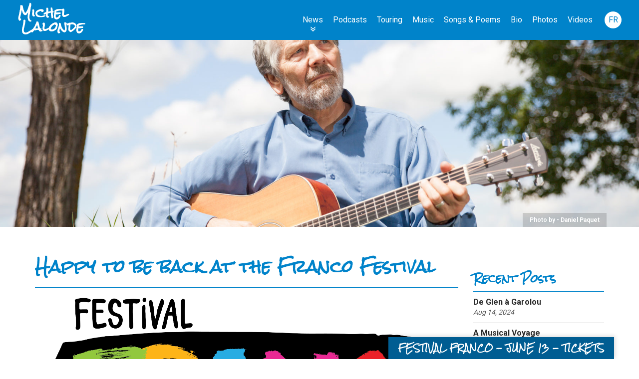

--- FILE ---
content_type: text/html; charset=utf-8
request_url: https://www.michellalonde.ca/news/53/38/Happy-to-be-back-at-the-Franco-Festival/
body_size: 4582
content:

<!DOCTYPE html PUBLIC "-//W3C//DTD XHTML 1.0 Transitional//EN" "http://www.w3.org/TR/xhtml1/DTD/xhtml1-transitional.dtd">
<html xmlns="http://www.w3.org/1999/xhtml" xml:lang="en"><head>

        
            <title>Happy to be back at the Franco Festival | Michel Lalonde</title><link rel='image_src' href='https://www.michellalonde.ca/uploads/news/id53/Logo-FFO-Sans-commanditaire.png'><meta name='description' content=' Since its inception in 1976, le Festival Franco has become an essential part of summer celebrations for francophones and lovers of francophone music in Ontario. This 48th edition is shaping up to be a whole lot of fun. I will be on stage with Gregory Charles and Davy Poulin for opening night. Lisa Leblanc and Zachary Richard will also be part of the Festival lineup. '><meta property='og:title' content='Happy to be back at the Franco Festival | Michel Lalonde' /><meta property='og:type' content='' ><meta property='og:url' content='https://www.michellalonde.ca/news/53/1/Happy-to-be-back-at-the-Franco-Festival/'><meta property='og:image' content='https://www.michellalonde.ca/uploads/news/id53/Logo-FFO-Sans-commanditaire.png'><meta property='og:site_name' content=''><meta property='og:description' content=' Since its inception in 1976, le Festival Franco has become an essential part of summer celebrations for francophones and lovers of francophone music in Ontario. This 48th edition is shaping up to be a whole lot of fun. I will be on stage with Gregory Charles and Davy Poulin for opening night. Lisa Leblanc and Zachary Richard will also be part of the Festival lineup. ' /><meta property='fb:admins' content=''><meta name='robots' content='index, follow'><meta name='author' content='Michel Lalonde'><meta name='viewport' content='width=device-width, initial-scale=1, maximum-scale=1'>
    
    <link rel="stylesheet" type="text/css" href="https://www.michellalonde.ca/tmp/cache/stylesheet_combined_d3ebe896bb913be6aa4e54106f0b14cb.css" />
   
      
    <link rel="stylesheet" type="text/css" href="https://www.michellalonde.ca/core/css/bootstrap.min.css" /> 
    <link rel="stylesheet" type="text/css" href="https://www.michellalonde.ca/core/css/font-awesome.css" /> 
    <link rel="stylesheet" type="text/css" href="https://www.michellalonde.ca/core/css/reset.css" />  
    <link rel="stylesheet" type="text/css" href="https://www.michellalonde.ca/core/css/style.css?v=0.0.4" />
    <link rel="stylesheet" type="text/css" href="https://www.michellalonde.ca/core/plugins/menu/css/style.css?v=0.0.4" /> 
    <link rel="stylesheet" type="text/css" href="https://www.michellalonde.ca/core/plugins/simple-popup/css/style.css?v=0.0.4" /> 
    <link rel="stylesheet" type="text/css" href="https://www.michellalonde.ca/core/plugins/vertical-timeline/css/style.css?v=0.0.4" /> 
    <link rel="stylesheet" type="text/css" href="https://www.michellalonde.ca/core/plugins/owl-carousel/css/style.css?v=0.0.4" /> 
    <link rel="stylesheet" type="text/css" href="https://www.michellalonde.ca/core/plugins/magnific-popup/css/style.css?v=0.0.4" />
    
    <script type="text/javascript" src="https://www.michellalonde.ca/lib/jquery/js/jquery-1.11.1.min.js"></script>
<script type="text/javascript" src="https://www.michellalonde.ca/lib/jquery/js/jquery-ui-1.10.4.custom.min.js"></script>
<link rel="stylesheet" type="text/css" href="https://www.michellalonde.ca/lib/jquery/css/smoothness/jquery-ui-1.10.4.custom.min.css"/>
<script type="text/javascript" src="https://www.michellalonde.ca/lib/jquery/js/jquery.mjs.nestedSortable.js"></script>
<script type="text/javascript" src="https://www.michellalonde.ca/lib/jquery/js/jquery.json-2.4.min.js"></script>
<script type="text/javascript" src="https://www.michellalonde.ca/lib/jquery/js/jquery-migrate-1.2.1.min.js"></script>

    

    <script src="http://ajax.googleapis.com/ajax/libs/jquery/1.11.0/jquery.min.js"></script>
    <script type="text/javascript" src="https://www.michellalonde.ca/core/plugins/menu/js/modernizr.js"></script>
    <script type="text/javascript" src="https://www.michellalonde.ca/core/plugins/simple-popup/js/modernizr.js"></script>
    <script type="text/javascript" src="https://www.michellalonde.ca/core/plugins/vertical-timeline/js/modernizr.js"></script>
    
</head><body>
    
    

<header class="cd-header">
    <h1 class="logo font-2"><a href="https://www.michellalonde.ca" class="text-white no-underline">Michel <span>Lalonde</span></a></h1>

    <div class="cd-secondary-nav">
        <div class="menu">
                            





<a class=" active text-white no-underline" href="https://www.michellalonde.ca/en/news/">News</a><a class=" text-white no-underline" href="https://www.michellalonde.ca/en/podcasts/">Podcasts</a><a class=" text-white no-underline" href="https://www.michellalonde.ca/en/calendar/">Touring</a><a class=" text-white no-underline" href="https://www.michellalonde.ca/en/music/">Music</a><a class=" text-white no-underline" href="https://www.michellalonde.ca/en/lyrics-poems/">Songs &amp; Poems</a><a class=" text-white no-underline" href="https://www.michellalonde.ca/en/about/">Bio</a><a class=" text-white no-underline" href="https://www.michellalonde.ca/en/gallery/">Photos</a><a class=" text-white no-underline" href="https://www.michellalonde.ca/en/videos-en/">Videos</a>

                    </div><!-- /MENU -->

        <div class="language-selection">
                        <a href="https://www.michellalonde.ca/fr/nouvelles/" class="french br-100 no-underline">FR</a>        </div><!-- /LANGUAGE SELECTION -->
    </div><!-- CD SECONDARY NAV -->

    <a class="cd-primary-nav-trigger">
        <span class="cd-menu-text">Menu</span><span class="cd-menu-icon"></span>
    </a> <!-- cd-primary-nav-trigger -->
</header><!-- /CD HEADER -->

<nav>
    <ul class="cd-primary-nav">
        <div class="wrap">
                    





<a class=" active text-white no-underline" href="https://www.michellalonde.ca/en/news/">News</a><a class=" text-white no-underline" href="https://www.michellalonde.ca/en/podcasts/">Podcasts</a><a class=" text-white no-underline" href="https://www.michellalonde.ca/en/calendar/">Touring</a><a class=" text-white no-underline" href="https://www.michellalonde.ca/en/music/">Music</a><a class=" text-white no-underline" href="https://www.michellalonde.ca/en/lyrics-poems/">Songs &amp; Poems</a><a class=" text-white no-underline" href="https://www.michellalonde.ca/en/about/">Bio</a><a class=" text-white no-underline" href="https://www.michellalonde.ca/en/gallery/">Photos</a><a class=" text-white no-underline" href="https://www.michellalonde.ca/en/videos-en/">Videos</a>

                </div><!-- /WRAP -->

        <div class="social-networks">
            <a href="https://www.facebook.com/Michel.Lalonde.Musique/" target="_blank" class="text-white no-underline"><i class="fa fa-facebook"></i></a>            <a href="https://www.twitter.com/https://twitter.com/michellalonde47/" target="_blank" class="text-white no-underline"><i class="fa fa-twitter"></i></a>            <a href="https://www.youtube.com/#/" target="_blank" class="text-white no-underline"><i class="fa fa-youtube"></i></a>            <a href="https://www.instagram.com/#/" target="_blank" class="text-white no-underline"><i class="fa fa-instagram"></i></a>        </div><!-- /SOCIAL NETWORKS -->
    </ul><!-- /CD PRIMARY NAV -->
</nav>

	<main class="cd-main-content margin-to-header">
	    
	    
<div class="page-header">
    <div class="main-image" style="background-image: url(https://www.michellalonde.ca/uploads/images/page-headers/background-2.jpg);">
                
        <div class="photo-credit">
                            Photo by - <span>Daniel Paquet</span>                                    </div><!-- PHOTO CREDIT -->
    </div><!-- /MAIN IMAGE -->
</div><!-- /PAGE HEADER -->
        
        <div class="container">
            <div class="row">
                <div class="col-md-9 content-wrap">
                    
  
  



<title>Happy to be back at the Franco Festival | Michel Lalonde</title><link rel='image_src' href='https://www.michellalonde.ca/uploads/news/id53/Logo-FFO-Sans-commanditaire.png'><meta name='description' content=' Since its inception in 1976, le Festival Franco has become an essential part of summer celebrations for francophones and lovers of francophone music in Ontario. This 48th edition is shaping up to be a whole lot of fun. I will be on stage with Gregory Charles and Davy Poulin for opening night. Lisa Leblanc and Zachary Richard will also be part of the Festival lineup. '><meta property='og:title' content='Happy to be back at the Franco Festival | Michel Lalonde' /><meta property='og:type' content='' ><meta property='og:url' content='https://www.michellalonde.ca/news/53/1/Happy-to-be-back-at-the-Franco-Festival/'><meta property='og:image' content='https://www.michellalonde.ca/uploads/news/id53/Logo-FFO-Sans-commanditaire.png'><meta property='og:site_name' content=''><meta property='og:description' content=' Since its inception in 1976, le Festival Franco has become an essential part of summer celebrations for francophones and lovers of francophone music in Ontario. This 48th edition is shaping up to be a whole lot of fun. I will be on stage with Gregory Charles and Davy Poulin for opening night. Lisa Leblanc and Zachary Richard will also be part of the Festival lineup. ' /><meta property='fb:admins' content=''><meta name='robots' content='index, follow'><meta name='author' content='Michel Lalonde'><meta name='viewport' content='width=device-width, initial-scale=1, maximum-scale=1'>

<div id="latest-news-and-events">
  <div class="detail-item">

            <h1 class="font-2">Happy to be back at the Franco Festival</h1>
    
    <div class="promo-image hidden" style="background-image: url();"></div>
    <img src="https://www.michellalonde.ca/uploads/news/id53/Logo-FFO-Sans-commanditaire.png" style="margin-bottom: 15px;" />
    <h3 class="category">Music / La musique<span>May  2, 2023</span></h3>
    
            <p>Since its inception in 1976, le Festival Franco has become an essential part of summer celebrations for francophones and lovers of francophone music in Ontario. This 48th edition is shaping up to be a whole lot of fun. I will be on stage with Gregory Charles and Davy Poulin for opening night. Lisa Leblanc and Zachary Richard will also be part of the Festival lineup.</p>
    
  </div><!-- /DETAIL ITEM -->
</div><!-- /LATEST NEWS AND EVENTS -->

<script type="text/javascript">
$(document).ready(function() {
   $('.detail-item p a').on('click', function(event) {
        event.preventDefault();
        
        const href = $(this).attr('href');
        const hrefReplaced = href.replace('uploads/', 'https://www.michellalonde.ca/uploads/');
        console.log(hrefReplaced);
        
        window.open(hrefReplaced, '_blank');
   });


});
</script>
                </div><!-- /COL -->
                
                <div class="col-md-3 sidebar">
                    
                                        
                                        
                                            
<div id="news">
    <div class="article-list">
        <h3 class="article-title text-blue font-2">Recent Posts</h3>
        <ul>

                      <li>
                <a href="https://www.michellalonde.ca/news/57/38/De-Glen-à-Garolou/" title="De Glen &agrave; Garolou">De Glen &agrave; Garolou</a>
                <div class="post-date">Aug 14, 2024</div>
            </li>
                      <li>
                <a href="https://www.michellalonde.ca/news/56/38/A-Musical-Voyage/" title="A Musical Voyage">A Musical Voyage</a>
                <div class="post-date">Feb  6, 2024</div>
            </li>
                      <li>
                <a href="https://www.michellalonde.ca/news/55/38/Showcasing-at-Contact-ontarois/" title="Showcasing at Contact ontarois">Showcasing at Contact ontarois</a>
                <div class="post-date">Jan 12, 2024</div>
            </li>
                      <li>
                <a href="https://www.michellalonde.ca/news/53/38/Happy-to-be-back-at-the-Franco-Festival/" title="Happy to be back at the Franco Festival">Happy to be back at the Franco Festival</a>
                <div class="post-date">May  2, 2023</div>
            </li>
                      <li>
                <a href="https://www.michellalonde.ca/news/52/38/Les-Rendez-vous-de-la-francophonie/" title="Les Rendez-vous de la francophonie">Les Rendez-vous de la francophonie</a>
                <div class="post-date">Feb 28, 2022</div>
            </li>
                      <li>
                <a href="https://www.michellalonde.ca/news/50/38/Mon-Amérique-Back-for-a-Second-Season/" title="Mon Am&eacute;rique Back for a Second Season!">Mon Am&eacute;rique Back for a Second Season!</a>
                <div class="post-date">Jun 28, 2021</div>
            </li>
                      <li>
                <a href="https://www.michellalonde.ca/news/49/38/Michel-Lalonde-Part-of-OCMA-Legacy-Lineup/" title="Michel Lalonde Part of OCMA Legacy Lineup">Michel Lalonde Part of OCMA Legacy Lineup</a>
                <div class="post-date">Jun 28, 2021</div>
            </li>
                      <li>
                <a href="https://www.michellalonde.ca/news/48/38/Michel-et-Les-Loups-Marins-streaming-on-demand...-February-12/" title="Michel et Les Loups Marins streaming on demand... February 12">Michel et Les Loups Marins streaming on demand... February 12</a>
                <div class="post-date">Jan 20, 2021</div>
            </li>
                      <li>
                <a href="https://www.michellalonde.ca/news/45/38/Rock-the-crisis-away/" title="Rock the crisis away">Rock the crisis away</a>
                <div class="post-date">Aug 15, 2020</div>
            </li>
                      <li>
                <a href="https://www.michellalonde.ca/news/44/38/Deux-légendes-Two-Legends/" title="Deux l&eacute;gendes (Two Legends)">Deux l&eacute;gendes (Two Legends)</a>
                <div class="post-date">Aug  9, 2020</div>
            </li>
          

        </ul>
    </div><!-- /ARTICLE LIST -->
</div><!-- /NEWS -->

                        
<div id="news">
    <div class="category-list hidden">
        <h3 class="category-title text-blue font-2">Categories</h3>
        <ul>

                        <li>
                 	            <a href="https://www.michellalonde.ca/index.php?mact=News,cntnt01,default,0&amp;cntnt01category_id=1&amp;cntnt01returnid=38" title="Music / La musique">Music / La musique <span>(34)</span></a>              </li>
                       <li>
                 Travel / Voyage <span>(0)</span>
                               </li>
                       <li>
                 	            <a href="https://www.michellalonde.ca/index.php?mact=News,cntnt01,default,0&amp;cntnt01category_id=3&amp;cntnt01returnid=38" title="Podcasts">Podcasts <span>(8)</span></a>              </li>
         

        </ul>
    </div><!-- /CATEGORY LIST -->
</div><!-- /NEWS -->
                                        
                                        
                </div><!-- /COL -->
            </div><!-- /ROW -->
        </div><!-- /CONTAINER -->
	</main><!-- /CD MAIN CONTENT -->   
    
    <footer>       
    <div class="top-wrap">
        <div class="container">
            <div class="row">

                <div class="col-md-4">
                    <div class="contact-info">
                        <h4 class="font-2">Contact</h4>
                        <p>Information <a href="mailto:Michellalonde.info@gmail.com" class="text-white no-underline">Michellalonde.info@gmail.com</a></p>
                        <p>Booking Agent <a href="mailto:info@voilaconcerts.ca" class="text-white no-underline">info@voilaconcerts.ca</a><a href="tel:+16133444434" class="text-white no-underline">1.613.344.4434</a></p>
                    </div><!-- /CONTACT INFO -->
                </div><!-- /COL -->

                <div class="col-md-8">
                    <div class="social-networks">
                        <a href="https://www.facebook.com/Michel.Lalonde.Musique/" target="_blank"><i class="fa fa-facebook br-100"></i></a>                        <a href="https://www.twitter.com/https://twitter.com/michellalonde47/" target="_blank"><i class="fa fa-twitter br-100"></i></a>                        <a href="https://www.youtube.com/#/" target="_blank"><i class="fa fa-youtube br-100"></i></a>                        <a href="https://www.instagram.com/#/" target="_blank"><i class="fa fa-instagram br-100"></i></a>                    </div><!-- /SOCIAL NETWORKS -->

                    <div class="language-selection">
                                                <a href="https://www.michellalonde.ca/fr/nouvelles/" class="french text-white no-underline">FR</a>                    </div><!-- /LANGUAGE SELECTION -->

                    <div class="menu">
                                                    





<a class=" active text-white no-underline" href="https://www.michellalonde.ca/en/news/">News</a><a class=" text-white no-underline" href="https://www.michellalonde.ca/en/podcasts/">Podcasts</a><a class=" text-white no-underline" href="https://www.michellalonde.ca/en/calendar/">Touring</a><a class=" text-white no-underline" href="https://www.michellalonde.ca/en/music/">Music</a><a class=" text-white no-underline" href="https://www.michellalonde.ca/en/lyrics-poems/">Songs &amp; Poems</a><a class=" text-white no-underline" href="https://www.michellalonde.ca/en/about/">Bio</a><a class=" text-white no-underline" href="https://www.michellalonde.ca/en/gallery/">Photos</a><a class=" text-white no-underline" href="https://www.michellalonde.ca/en/videos-en/">Videos</a>

                                            </div><!-- /MENU -->

                                        <a href="http://eepurl.com/ci1Jk5" target="_blank" class="press-kit font-2 text-white no-underline">Get on the list!<i class="fa fa-angle-double-right margin-left hidden"></i></a>
                                    </div><!-- /COL -->

            </div><!-- /ROW -->
        </div><!-- /CONTAINER -->
    </div><!-- /TOP WRAP -->

    <div class="bottom-wrap">
        <div class="container">
            <div class="row">

                <div class="col-md-4">
                    <div class="copyright">© 2026 Michel Lalonde</div>
                </div><!-- /COL -->

                <div class="col-md-8">
                                        <div class="developed-by">Website designed by <a href="http://theyellowstudio.com/" class="text-white" target="_blank">the yellow studio</a> and developed in partnership with <a href="https://route413.com" class="text-white" target="_blank">Route 413 Media Marketing</a></div>
                                    </div><!-- /COL -->
            </div><!-- /ROW -->
        </div><!-- /CONTAINER -->
    </div><!-- /BOTTOM WRAP -->
</footer><!-- /FOOTER -->

    
<div class="promo-popup">
    
            <h5 class="font-2">Festival Franco - June 13 - Tickets</h5> 	
                    <p>Get your tickets for the 50th annual Festival Franco-ontarien</p>
            	
    	    	<a href="https://ffo.ca/billetterie/" class="btn btn-2 no-underline text-uppercase auto-width" style="margin-top: 10px; font-size: 15px;" target="_blank">More +</a>
    		

    <a class="close"><i class="fa fa-close"></i></a>
</div><!-- /PROMO POPUP -->


<div class="mini-promotion">
    
        <a href="https://ffo.ca/billetterie/" class="no-underline text-uppercase text-white" target="_blank"><h5 class="font-2">Festival Franco - June 13 - Tickets</h5></a>
    
	

</div><!-- /MINI PROMOTION -->



    
    <div class="mn-popup timeline-popup" role="alert">
	<div class="mn-popup-container">
	    
	    <section id="cd-timeline" class="cd-container">

                            <div class="cd-timeline-block">
                    <div class="cd-timeline-img cd-movie">
                        <i class="fa fa-calendar"></i>
                    </div> <!-- cd-timeline-img -->
            
                    <div class="cd-timeline-content">
                        <h2>Award/Prize L'art en lys</h2>
                        <p>L&rsquo;Art en lys &ndash; In recognition of the commitment to the advancement of the arts in the Francophone community of Saskatchewan</p>                        <span class="cd-date">2016</span>
                        
                                                
                    </div> <!-- cd-timeline-content -->
                </div> <!-- cd-timeline-block -->
    		                <div class="cd-timeline-block">
                    <div class="cd-timeline-img cd-movie">
                        <i class="fa fa-calendar"></i>
                    </div> <!-- cd-timeline-img -->
            
                    <div class="cd-timeline-content">
                        <h2>Freelance Artist & Artistic Director</h2>
                                                <span class="cd-date">2013 - 2016</span>
                        
                                                
                    </div> <!-- cd-timeline-content -->
                </div> <!-- cd-timeline-block -->
    		                <div class="cd-timeline-block">
                    <div class="cd-timeline-img cd-movie">
                        <i class="fa fa-calendar"></i>
                    </div> <!-- cd-timeline-img -->
            
                    <div class="cd-timeline-content">
                        <h2>Artistic director of the Chant’Ouest</h2>
                                                <span class="cd-date">2012</span>
                        
                                                
                    </div> <!-- cd-timeline-content -->
                </div> <!-- cd-timeline-block -->
    		                <div class="cd-timeline-block">
                    <div class="cd-timeline-img cd-movie">
                        <i class="fa fa-calendar"></i>
                    </div> <!-- cd-timeline-img -->
            
                    <div class="cd-timeline-content">
                        <h2>Award/Prize</h2>
                        <p>Western Canadian Music Awards &ndash; Finalist &ndash; Best Francophone Recording (L&rsquo;Amour fou &ndash; Michel Lalonde )</p>                        <span class="cd-date">2011</span>
                        
                                                
                    </div> <!-- cd-timeline-content -->
                </div> <!-- cd-timeline-block -->
    		                <div class="cd-timeline-block">
                    <div class="cd-timeline-img cd-movie">
                        <i class="fa fa-calendar"></i>
                    </div> <!-- cd-timeline-img -->
            
                    <div class="cd-timeline-content">
                        <h2>Award/Prize</h2>
                        <p>Gala Trille-or &ndash; Finalist &ndash; Best album (L&rsquo;Amour fou &ndash; Michel Lalonde)</p>                        <span class="cd-date">2011</span>
                        
                                                
                    </div> <!-- cd-timeline-content -->
                </div> <!-- cd-timeline-block -->
    		                <div class="cd-timeline-block">
                    <div class="cd-timeline-img cd-movie">
                        <i class="fa fa-calendar"></i>
                    </div> <!-- cd-timeline-img -->
            
                    <div class="cd-timeline-content">
                        <h2>Solo Album</h2>
                        <p>L&rsquo;amour fou (Lafab Musique)</p>                        <span class="cd-date">2011</span>
                        
                                                
                    </div> <!-- cd-timeline-content -->
                </div> <!-- cd-timeline-block -->
    		                <div class="cd-timeline-block">
                    <div class="cd-timeline-img cd-movie">
                        <i class="fa fa-calendar"></i>
                    </div> <!-- cd-timeline-img -->
            
                    <div class="cd-timeline-content">
                        <h2>Award/Prize</h2>
                        <p>Western Canadian Music Awards &ndash; Winner &ndash; Best Francophone Recording (Quand la pluie viendra &ndash; La Raquette &agrave; claquettes)</p>                        <span class="cd-date">2006</span>
                        
                                                
                    </div> <!-- cd-timeline-content -->
                </div> <!-- cd-timeline-block -->
    		                <div class="cd-timeline-block">
                    <div class="cd-timeline-img cd-movie">
                        <i class="fa fa-calendar"></i>
                    </div> <!-- cd-timeline-img -->
            
                    <div class="cd-timeline-content">
                        <h2>Album with La Raquette à claquettes</h2>
                        <p>Quand la pluie viendra (Independant)</p>                        <span class="cd-date">2006</span>
                        
                                                
                    </div> <!-- cd-timeline-content -->
                </div> <!-- cd-timeline-block -->
    		                <div class="cd-timeline-block">
                    <div class="cd-timeline-img cd-movie">
                        <i class="fa fa-calendar"></i>
                    </div> <!-- cd-timeline-img -->
            
                    <div class="cd-timeline-content">
                        <h2>Artistic director of the Chant’Ouest</h2>
                                                <span class="cd-date">2004</span>
                        
                                                
                    </div> <!-- cd-timeline-content -->
                </div> <!-- cd-timeline-block -->
    		                <div class="cd-timeline-block">
                    <div class="cd-timeline-img cd-movie">
                        <i class="fa fa-calendar"></i>
                    </div> <!-- cd-timeline-img -->
            
                    <div class="cd-timeline-content">
                        <h2>Award/Prize</h2>
                        <p>Western Canadian Music Awards &ndash; Finalist - Best Francophone Recording (L&rsquo;Abb&eacute; r&ocirc;de &ndash; La Raquette &agrave; claquettes)</p>                        <span class="cd-date">2001</span>
                        
                                                
                    </div> <!-- cd-timeline-content -->
                </div> <!-- cd-timeline-block -->
    		                <div class="cd-timeline-block">
                    <div class="cd-timeline-img cd-movie">
                        <i class="fa fa-calendar"></i>
                    </div> <!-- cd-timeline-img -->
            
                    <div class="cd-timeline-content">
                        <h2>Album with La Raquette à claquettes</h2>
                        <p>L&rsquo;Abb&eacute; r&ocirc;de (Independant)</p>                        <span class="cd-date">2000</span>
                        
                                                
                    </div> <!-- cd-timeline-content -->
                </div> <!-- cd-timeline-block -->
    		                <div class="cd-timeline-block">
                    <div class="cd-timeline-img cd-movie">
                        <i class="fa fa-calendar"></i>
                    </div> <!-- cd-timeline-img -->
            
                    <div class="cd-timeline-content">
                        <h2>Award/Prize</h2>
                        <p>Prix Mercure &ndash; In recognition of contribution to the development of Francophone music in Western Canada</p>                        <span class="cd-date">2000</span>
                        
                                                
                    </div> <!-- cd-timeline-content -->
                </div> <!-- cd-timeline-block -->
    		                <div class="cd-timeline-block">
                    <div class="cd-timeline-img cd-movie">
                        <i class="fa fa-calendar"></i>
                    </div> <!-- cd-timeline-img -->
            
                    <div class="cd-timeline-content">
                        <h2>Award/Prize</h2>
                        <p>Gala de l&rsquo;ADISQ &ndash; Finalist &ndash; Best Folk Rock Recording (M&eacute;moire Vive &ndash; Garolou)</p>                        <span class="cd-date">2000</span>
                        
                                                
                    </div> <!-- cd-timeline-content -->
                </div> <!-- cd-timeline-block -->
    		                <div class="cd-timeline-block">
                    <div class="cd-timeline-img cd-movie">
                        <i class="fa fa-calendar"></i>
                    </div> <!-- cd-timeline-img -->
            
                    <div class="cd-timeline-content">
                        <h2>Artistic director of the Chant’Ouest</h2>
                                                <span class="cd-date">2000</span>
                        
                                                
                    </div> <!-- cd-timeline-content -->
                </div> <!-- cd-timeline-block -->
    		                <div class="cd-timeline-block">
                    <div class="cd-timeline-img cd-movie">
                        <i class="fa fa-calendar"></i>
                    </div> <!-- cd-timeline-img -->
            
                    <div class="cd-timeline-content">
                        <h2>Album with Garolou</h2>
                        <p>M&eacute;moire vive (Disques Francor)</p>                        <span class="cd-date">1999</span>
                        
                                                
                    </div> <!-- cd-timeline-content -->
                </div> <!-- cd-timeline-block -->
    		                <div class="cd-timeline-block">
                    <div class="cd-timeline-img cd-movie">
                        <i class="fa fa-calendar"></i>
                    </div> <!-- cd-timeline-img -->
            
                    <div class="cd-timeline-content">
                        <h2>Award/Prize</h2>
                        <p>Gala de l&rsquo;ADISQ &ndash; Finalist &ndash; Best Folk Rock Recording (R&eacute;union &ndash; Garolou)</p>                        <span class="cd-date">1998</span>
                        
                                                
                    </div> <!-- cd-timeline-content -->
                </div> <!-- cd-timeline-block -->
    		                <div class="cd-timeline-block">
                    <div class="cd-timeline-img cd-movie">
                        <i class="fa fa-calendar"></i>
                    </div> <!-- cd-timeline-img -->
            
                    <div class="cd-timeline-content">
                        <h2>Album with Garolou</h2>
                        <p>R&eacute;union (K&eacute;bec-Disque)</p>                        <span class="cd-date">1997</span>
                        
                                                
                    </div> <!-- cd-timeline-content -->
                </div> <!-- cd-timeline-block -->
    		                <div class="cd-timeline-block">
                    <div class="cd-timeline-img cd-movie">
                        <i class="fa fa-calendar"></i>
                    </div> <!-- cd-timeline-img -->
            
                    <div class="cd-timeline-content">
                        <h2>Artistic director of the Chant’Ouest </h2>
                                                <span class="cd-date">1996</span>
                        
                                                
                    </div> <!-- cd-timeline-content -->
                </div> <!-- cd-timeline-block -->
    		                <div class="cd-timeline-block">
                    <div class="cd-timeline-img cd-movie">
                        <i class="fa fa-calendar"></i>
                    </div> <!-- cd-timeline-img -->
            
                    <div class="cd-timeline-content">
                        <h2>Radio producer / Events coordinator & director</h2>
                                                <span class="cd-date">1992-2013</span>
                        
                                                
                    </div> <!-- cd-timeline-content -->
                </div> <!-- cd-timeline-block -->
    		                <div class="cd-timeline-block">
                    <div class="cd-timeline-img cd-movie">
                        <i class="fa fa-calendar"></i>
                    </div> <!-- cd-timeline-img -->
            
                    <div class="cd-timeline-content">
                        <h2>Artistic director of the Chant’Ouest</h2>
                                                <span class="cd-date">1992</span>
                        
                                                
                    </div> <!-- cd-timeline-content -->
                </div> <!-- cd-timeline-block -->
    		                <div class="cd-timeline-block">
                    <div class="cd-timeline-img cd-movie">
                        <i class="fa fa-calendar"></i>
                    </div> <!-- cd-timeline-img -->
            
                    <div class="cd-timeline-content">
                        <h2>Director of the cultural centre and training program Le Mat at the Collège Mathieu in Gravelbourg, Saskatchewan</h2>
                                                <span class="cd-date">1991</span>
                        
                                                
                    </div> <!-- cd-timeline-content -->
                </div> <!-- cd-timeline-block -->
    		                <div class="cd-timeline-block">
                    <div class="cd-timeline-img cd-movie">
                        <i class="fa fa-calendar"></i>
                    </div> <!-- cd-timeline-img -->
            
                    <div class="cd-timeline-content">
                        <h2>Music Coach / Freelance Artistic Director</h2>
                                                <span class="cd-date">1990 - 2013</span>
                        
                                                
                    </div> <!-- cd-timeline-content -->
                </div> <!-- cd-timeline-block -->
    		                <div class="cd-timeline-block">
                    <div class="cd-timeline-img cd-movie">
                        <i class="fa fa-calendar"></i>
                    </div> <!-- cd-timeline-img -->
            
                    <div class="cd-timeline-content">
                        <h2>Solo Album: Délit de suite (Justin Time Records)</h2>
                                                <span class="cd-date">1987</span>
                        
                                                
                    </div> <!-- cd-timeline-content -->
                </div> <!-- cd-timeline-block -->
    		                <div class="cd-timeline-block">
                    <div class="cd-timeline-img cd-movie">
                        <i class="fa fa-calendar"></i>
                    </div> <!-- cd-timeline-img -->
            
                    <div class="cd-timeline-content">
                        <h2>Solo Album: Soldats de l’arc-en-ciel (Janvier Musique)</h2>
                                                <span class="cd-date">1984</span>
                        
                                                
                    </div> <!-- cd-timeline-content -->
                </div> <!-- cd-timeline-block -->
    		                <div class="cd-timeline-block">
                    <div class="cd-timeline-img cd-movie">
                        <i class="fa fa-calendar"></i>
                    </div> <!-- cd-timeline-img -->
            
                    <div class="cd-timeline-content">
                        <h2>Album with Garolou: Profil (Kébec-Disque)</h2>
                                                <span class="cd-date">1984</span>
                        
                                                
                    </div> <!-- cd-timeline-content -->
                </div> <!-- cd-timeline-block -->
    		                <div class="cd-timeline-block">
                    <div class="cd-timeline-img cd-movie">
                        <i class="fa fa-calendar"></i>
                    </div> <!-- cd-timeline-img -->
            
                    <div class="cd-timeline-content">
                        <h2>Award/Prize: Gala de l’ADISQ – Finalist – Best Rock Recording (Centre-ville – Garolou)</h2>
                                                <span class="cd-date">1982</span>
                        
                                                
                    </div> <!-- cd-timeline-content -->
                </div> <!-- cd-timeline-block -->
    		                <div class="cd-timeline-block">
                    <div class="cd-timeline-img cd-movie">
                        <i class="fa fa-calendar"></i>
                    </div> <!-- cd-timeline-img -->
            
                    <div class="cd-timeline-content">
                        <h2>Album with Garolou: Centre-ville (Kébec-Disque)</h2>
                                                <span class="cd-date">1982</span>
                        
                                                
                    </div> <!-- cd-timeline-content -->
                </div> <!-- cd-timeline-block -->
    		                <div class="cd-timeline-block">
                    <div class="cd-timeline-img cd-movie">
                        <i class="fa fa-calendar"></i>
                    </div> <!-- cd-timeline-img -->
            
                    <div class="cd-timeline-content">
                        <h2>Award/Prize: Gala de l’ADISQ – Winner of Felix Award for Best Folk Rock Recording (Romancero – Garolou)</h2>
                                                <span class="cd-date">1980</span>
                        
                                                
                    </div> <!-- cd-timeline-content -->
                </div> <!-- cd-timeline-block -->
    		                <div class="cd-timeline-block">
                    <div class="cd-timeline-img cd-movie">
                        <i class="fa fa-calendar"></i>
                    </div> <!-- cd-timeline-img -->
            
                    <div class="cd-timeline-content">
                        <h2>Album with Garolou: Romancero (Disques London)</h2>
                                                <span class="cd-date">1980</span>
                        
                                                
                    </div> <!-- cd-timeline-content -->
                </div> <!-- cd-timeline-block -->
    		                <div class="cd-timeline-block">
                    <div class="cd-timeline-img cd-movie">
                        <i class="fa fa-calendar"></i>
                    </div> <!-- cd-timeline-img -->
            
                    <div class="cd-timeline-content">
                        <h2>Award/Prize: Gala de l’ADISQ – Winner of Felix Award for Best Folk Rock Recording (Garolou – Garolou)</h2>
                                                <span class="cd-date">1979</span>
                        
                                                
                    </div> <!-- cd-timeline-content -->
                </div> <!-- cd-timeline-block -->
    		                <div class="cd-timeline-block">
                    <div class="cd-timeline-img cd-movie">
                        <i class="fa fa-calendar"></i>
                    </div> <!-- cd-timeline-img -->
            
                    <div class="cd-timeline-content">
                        <h2>Award/Prize: Garolou (Garolou) Album certified Gold (50,000 sales in Canada)</h2>
                                                <span class="cd-date">1978</span>
                        
                                                
                    </div> <!-- cd-timeline-content -->
                </div> <!-- cd-timeline-block -->
    		                <div class="cd-timeline-block">
                    <div class="cd-timeline-img cd-movie">
                        <i class="fa fa-calendar"></i>
                    </div> <!-- cd-timeline-img -->
            
                    <div class="cd-timeline-content">
                        <h2>Album with Garolou: Garolou (Disques London)</h2>
                                                <span class="cd-date">1978</span>
                        
                                                
                    </div> <!-- cd-timeline-content -->
                </div> <!-- cd-timeline-block -->
    		                <div class="cd-timeline-block">
                    <div class="cd-timeline-img cd-movie">
                        <i class="fa fa-calendar"></i>
                    </div> <!-- cd-timeline-img -->
            
                    <div class="cd-timeline-content">
                        <h2>Album with Garolou: Lougarou (Disques London)</h2>
                                                <span class="cd-date">1976</span>
                        
                                                
                    </div> <!-- cd-timeline-content -->
                </div> <!-- cd-timeline-block -->
    		                <div class="cd-timeline-block">
                    <div class="cd-timeline-img cd-movie">
                        <i class="fa fa-calendar"></i>
                    </div> <!-- cd-timeline-img -->
            
                    <div class="cd-timeline-content">
                        <h2>Founding member of Canadian Folk-Rock Band Garolou</h2>
                                                <span class="cd-date">1972 - 1983</span>
                        
                                                
                    </div> <!-- cd-timeline-content -->
                </div> <!-- cd-timeline-block -->
    		                <div class="cd-timeline-block">
                    <div class="cd-timeline-img cd-movie">
                        <i class="fa fa-calendar"></i>
                    </div> <!-- cd-timeline-img -->
            
                    <div class="cd-timeline-content">
                        <h2>Singer-songwriter / Performing Artist / Teacher</h2>
                                                <span class="cd-date">1965 - 2013</span>
                        
                                                
                    </div> <!-- cd-timeline-content -->
                </div> <!-- cd-timeline-block -->
    		
    
        </section> <!-- cd-timeline -->
		
		<a class="mn-popup-close img-replace">Close</a>
	</div> <!-- cd-popup-container -->
</div> <!-- cd-popup -->

    
<script type="text/javascript" src="https://www.michellalonde.ca/core/js/bootstrap.min.js"></script>
<script type="text/javascript" src="https://www.michellalonde.ca/core/js/custom.js?v=0.0.4"></script>
<script type="text/javascript" src="https://www.michellalonde.ca/core/plugins/menu/js/main.js?v=0.0.4"></script>
<script type="text/javascript" src="https://www.michellalonde.ca/core/plugins/simple-popup/js/main.js?v=0.0.4"></script>
<script type="text/javascript" src="https://www.michellalonde.ca/core/plugins/vertical-timeline/js/main.js?v=0.0.4"></script>
<script type="text/javascript" src="https://www.michellalonde.ca/core/plugins/owl-carousel/js/owl.carousel.min.js"></script>
<script type="text/javascript" src="https://www.michellalonde.ca/core/plugins/owl-carousel/js/main.js?v=0.0.4"></script>
<script type="text/javascript" src="https://www.michellalonde.ca/core/plugins/magnific-popup/js/magnific-popup.js"></script>
<script type="text/javascript" src="https://www.michellalonde.ca/core/plugins/magnific-popup/js/main.js?v=0.0.4"></script>
<script type="text/javascript" src="https://www.michellalonde.ca/core/plugins/instafeed/js/instafeed.min.js"></script>
<script type="text/javascript" src="https://www.michellalonde.ca/core/plugins/instafeed/js/main.js?v=0.0.4"></script>
<script type="text/javascript" src="https://www.michellalonde.ca/core/plugins/rrssb/js/rrssb.min.js"></script>

</body>
</html>

--- FILE ---
content_type: text/css
request_url: https://www.michellalonde.ca/tmp/cache/stylesheet_combined_d3ebe896bb913be6aa4e54106f0b14cb.css
body_size: 124
content:
/* cmsms stylesheet: Custom Stylesheet modified: 09/15/21 13:45:11 */
.music-action{
    position: absolute;
    top: auto;
    left: 0;
    right: auto;
    bottom: 0;
}
.music-action img{
    width: 350px;
    height: auto;
}
@media screen and (max-width: 992px) {
    .music-action{
        bottom: 80px;
    }
    .music-action img{
        width: 250px;
    }
}

#latest-news-and-events .recent-item.podcast-item .promo-image{
    height: 300px;
}
@media screen and (max-width: 1200px) {
    #latest-news-and-events .recent-item.podcast-item .promo-image{
        height: 215px;
    }
}
@media screen and (max-width: 992px) {
    #latest-news-and-events .recent-item.podcast-item .promo-image{
        height: 215px;
    }
}

.podcasts .podcast-item:after{
    content: '';
    display: block;
    clear: both;
    width: 100%;
}
.podcasts .podcast-item img{
    float: right;
    margin: 0 0 15px 25px;
    max-width: 250px;
    width: 100%;
    height: auto;
}
@media screen and (max-width: 768px) {
   .podcasts .podcast-item img{
        float: none;
        display: block;
        margin: 0 0 15px 0;
        max-width: 100%;
    } 
}


--- FILE ---
content_type: text/css
request_url: https://www.michellalonde.ca/core/css/style.css?v=0.0.4
body_size: 6744
content:
@import url('https://fonts.googleapis.com/css?family=Roboto:400,600,700,800|Rock+Salt');

/** ************************************* **

	TABLE OF CONTENTS
	---------------------------
		01. ESSENTIALS
		02. DEFAULTS
		03. FRAMEWORK

        -- PAGE STYLES --
		04.
		05.
		06.
		07.
		08.
		09.
		10.
		11.
		12. FOOTER
        13. MEMBERS

	---------------------------

 ** ************************************* **/


/* --------------------------------

 01. ESSENTIALS

-------------------------------- */
html * {
    -webkit-font-smoothing: antialiased;
    -moz-osx-font-smoothing: grayscale;
}

*, *:after, *:before {
    -webkit-box-sizing: border-box;
    -moz-box-sizing: border-box;
    box-sizing: border-box;
}
html,
body {
    height: 100%;
}
body {
    color: #2a2a2a;
    background-color: #fff;
    font-family: 'Roboto', sans-serif;
    font-size: 16px;
}
body.overflow-hidden {
    overflow: hidden;
}
.container{}
.no-margin{
    margin: 0 !important;
}
.no-margin-top{
    margin-top: 0 !important;
}
.no-margin-bottom{
    margin-bottom: 0 !important;
}
.no-margin-right{
    margin-right: 0 !important;
}
.no-margin-left{
    margin-left: 0 !important;
}
.no-padding{
    padding: 0;
    padding-left: 0 !important;
    padding-right: 0 !important;
}
.no-padding-right{
    padding-right: 0 !important;
}
.no-padding-left{
    padding-left: 0 !important;
}
.padding-resp{
    padding: 0;
    padding-left: 0 !important;
    padding-right: 0 !important;
}
@media screen and (max-width: 992px){
    .padding-resp{
        padding: 0 15px !important;
    }
    .no-padding-resp{
        padding: 0 !important;
    }
}

img{
    max-width: 100%;
    height: auto;
}
.float-left{
    float: left;
    margin: 0 25px 10px 0;
}
.float-right{
    float: right;
    margin: 0 0 10px 25px;
}
@media only screen and (max-width: 992px){
    .float-left,
    .float-right{
        position: relative;
        display: block;
        float: none;
        margin: 0 auto 15px;
    }
}

/* FONTS */
.font-1{
    font-family: 'Roboto', sans-serif;
}
.font-2{
    font-family: 'Rock Salt', cursive;
}
.font-3{}

/* LINKS */
a{
    color: #0083CA;
    cursor: pointer;
}
a:hover{
    color: #212121;
}
.no-underline,
.no-underline:link,
.no-underline:active,
.no-underline:visited,
.no-underline:hover{
    text-decoration: none !important;
}

/* EXTRA STYLES */
.margin-to-header{
    margin: 80px auto 0;
}
.height-100{
    height: 100%;
}
.width-100{
    width: 100%;
}
@media only screen and (max-width: 992px){
    .margin-to-header{
        margin: 65px auto 0;
    }
}
.text-white,
.text-white:hover,
.text-white:focus,
.text-white:active{
    color: #fff;
}
.text-white:hover,
.text-white:focus,
.text-white:active{
    color: #fff;
}
.text-grey{
    color: #6f6f6e;
}
.text-light-grey,
.text-light-grey:hover,
.text-light-grey:focus,
.text-light-grey:active{
    color: #B5B5B5;
}
.text-dark-grey{
    color: #727d82;
}
.text-black{
    color: #212121;
}
.text-blue,
.text-blue:hover,
.text-blue:active,
.text-blue:focus{
    color: #0083CA;
}
.text-dark-blue{
    color: #005D92;
}
.text-orange{
    color: #ff8800;
}
.text-uppercase{
    text-transform: uppercase;
}
.overlay,
.gradient-overlay{
    position: absolute;
    top: 0;
    left: 0;
    height: 100%;
    width: 100%;
    background: rgba(0,0,0,0.60);
}
.gradient-overlay{
    /* Permalink - use to edit and share this gradient: http://colorzilla.com/gradient-editor/#000000+0,000000+100&0+0,0.65+100 */
    background: -moz-linear-gradient(top, rgba(0,0,0,0) 0%, rgba(0,0,0,0.65) 100%); /* FF3.6-15 */
    background: -webkit-linear-gradient(top, rgba(0,0,0,0) 0%,rgba(0,0,0,0.65) 100%); /* Chrome10-25,Safari5.1-6 */
    background: linear-gradient(to bottom, rgba(0,0,0,0) 0%,rgba(0,0,0,0.65) 100%); /* W3C, IE10+, FF16+, Chrome26+, Opera12+, Safari7+ */
    filter: progid:DXImageTransform.Microsoft.gradient( startColorstr='#00000000', endColorstr='#a6000000',GradientType=0 ); /* IE6-9 */
}
.black-and-white{
    -webkit-filter: grayscale(100%); /* Chrome, Safari, Opera */
    filter: grayscale(100%);
}
.br-2{
    -wekbit-border-radius: 2px;
    -moz-border-radius: 2px;
    border-radius: 2px;
}
.br-4{
    -wekbit-border-radius: 4px;
    -moz-border-radius: 4px;
    border-radius: 4px;
}
.br-6{
    -wekbit-border-radius: 6px;
    -moz-border-radius: 6px;
    border-radius: 6px;
}
.br-8{
    -wekbit-border-radius: 8px;
    -moz-border-radius: 8px;
    border-radius: 8px;
}
.br-100{
    -wekbit-border-radius: 100%;
    -moz-border-radius: 100%;
    border-radius: 100%;
}
.fa.margin-right{
    margin: 0 6px 0 0;
}
.fa.margin-left{
    margin: 0 0 0 6px;
}
input:focus{
    outline: none;
}
hr{
    display: block;
    margin: 30px auto;
    height: 1px solid #ddd;
    width: 100%;
}

/* --------------------------------

 02. DEFAULTS

-------------------------------- */
h1{
    position: relative;
    margin: 0 0 20px;
    padding: 0;
    font-size: 32px;
    font-weight: 700;
    line-height: 1.3;
}
h2{
    margin: 30px 0 12px;
    padding: 0;
    font-size: 21px;
    font-weight: 500;
    line-height: 1.3;
}
h3{
    margin: 10px 0 15px;
    padding: 0;
    font-size: 24px;
    font-weight: 700;
}
h4{
    margin: 15px 0 5px;
    padding: 0;
    font-size: 20px;
    font-weight: 400;
}
p{
    margin: 0 0 15px;
    padding: 0;
    font-size: 16px;
    font-weight: 400;
    line-height: 1.7;
}
p strong{
    color: #212121;
}
p span strong{
    color: inherit;
}
strong{
    font-weight: 700;
}
i{
    font-style: italic;
}
@media screen and (max-width: 992px){
    h1{
        margin: 0 0 15px;
        font-size: 22px;
    }
    h2{
        margin: 25px 0 10px;
        font-size: 18px;
    }
    h3{
        font-size: 19px;
    }
    h4{
        font-size: 16px;
    }
    body,
    p{
        font-size: 14px;
    }
}

/* BUTTONS */
.btn {
    position: relative;
    display: inline-block;
    margin: 5px 0 10px;
    padding: 15px 0;
    width: 100%;
    font-size: 16px;
    font-weight: 600;
    outline: 0;
    overflow: hidden;
    -webkit-transition: all 0ms ease;
    -moz-transition: all 0ms ease;
    -o-transition: all 0ms ease;
    transition: all 0ms ease;
    -webkit-transform-style: preserve-3d;
    -moz-transform-style: preserve-3d;
    -o-transform-style: preserve-3d;
    -ms-transform-style: preserve-3d;
    transform-style: preserve-3d;
    text-transform: uppercase;
    -webkit-border-radius: 2px;
    -moz-border-radius: 2px;
    border-radius: 2px;
}
.btn:link,
.btn:focus,
.btn:active{
    outline: 0;
}
.btn.auto-width{
    padding-left: 20px;
    padding-right: 20px;
    width: auto;
}
.btn-1{
    background: transparent;
    color: #fff;
    box-shadow: inset 0 0 0 2px #fff;
}
.btn-1:hover,
.btn-1:active,
.btn-1:focus{
    opacity: 0.5;
    color: #fff;
}
.btn-2{
    background: #0083CA;
    color: #fff;
}
.btn-2:hover,
.btn-2:active,
.btn-2:focus{
    background: #0083CA;
    color: #fff;
}
.btn-3{
    background: #121212;
    color: #fff;
}
.btn-3:hover,
.btn-3:active,
.btn-3:focus{
    background: #141414;
    color: #fff;
}
.btn-4{
    background: #90c52d;
    color: #fff;
}
.btn-4:hover,
.btn-4:active,
.btn-4:focus{
    color: #fff;
    background: #609d2b;
}
.btn-5{
    background: #fff;
    box-shadow: 0 0 0 1px #0074CA;
    color: #0074CA;
}
.btn-5:hover,
.btn-5:active,
.btn-5:focus{
    color: #fff;
    background: #0074CA;
}
.btn-6{
    background: #fff;
    box-shadow: 0 0 0 1px #808080;
    color: #808080;
}
.btn-6:hover,
.btn-6:active,
.btn-6:focus{
    color: #808080;
    background: #fff;
}
@media only screen and (max-width: 992px){
    .btn {
        padding: 8px 0;
        font-size: 12px;
    }
    .btn.auto-width{
        padding-left: 16px;
        padding-right: 16px;
    }
}

.same-height{
    margin-bottom: -99999px;
    padding-bottom: 99999px;
}
iframe, object, embed {
    display: block;
    max-width: 100%;
}
.responsive-frame {
    position: relative;
    padding-bottom: 56.25%;
    padding-top: 35px;
    height: 0;
    overflow: hidden;
}
.responsive-frame iframe {
    position: absolute;
    top:0;
    left: 0;
    width: 100%;
    height: 100%;
}
@media screen and (max-width: 480px){
   iframe, object, embed {
        max-width: 100%;
        height: auto;
   }
}

/* --------------------------------

 03. FRAMEWORKS

-------------------------------- */

/* CD MAIN CONTENT */
.cd-main-content {
    position: relative;
    z-index: 1;
}
.cd-main-content .content-wrap{
    position: relative;
    padding-top: 60px;
    padding-bottom: 60px;
    z-index: 1;
}
.cd-main-content .content-wrap h1{
    padding: 0 0 20px;
    border-bottom: 1px solid #0083CA;
    color: #0083CA;
    font-family: 'Rock Salt', cursive;
}
.cd-main-content .content-wrap ul,
.cd-main-content .content-wrap ol{
    list-style: disc outside none;
    padding: 0 10px 10px 20px;
}
.cd-main-content .content-wrap.no-list ul,
.cd-main-content .content-wrap.no-list ol{
    list-style: none;
    padding: 0;
}
.cd-main-content .content-wrap ol{
    list-style: decimal outside none;
}
.cd-main-content .content-wrap.no-list ol{
    list-style: none;
}
.cd-main-content .content-wrap ul li,
.cd-main-content .content-wrap ol li{
    margin: 0;
    padding: 0 0 10px;
    font-size: 16px;
    font-weight: 400;
    line-height: 1.5;
}
.cd-main-content .content-wrap.no-list ul li,
.cd-main-content .content-wrap.no-list ol li{
    margin: 0;
    padding: 0;
    font-size: auto;
    line-height: 1;
}
.cd-main-content .content-wrap ul li strong,
.cd-main-content .content-wrap ol li strong{
    color: #2a2a2a;
}
.cd-main-content .content-wrap ul li span strong,
.cd-main-content .content-wrap ol li span strong{
    color: inherit;
}
@media only screen and (max-width: 992px) {
    .cd-main-content .content-wrap{
        padding-top: 30px;
        padding-bottom: 20px;
    }
    .cd-main-content .content-wrap ul,
    .cd-main-content .content-wrap ol{
        padding: 0 10px 10px 20px;
    }
    .cd-main-content .content-wrap ul li,
    .cd-main-content .content-wrap ol li{
        padding: 0 0 8px;
        font-size: 14px;
    }
}

/* PAGE HEADER */
.page-header{
    position: relative;
    margin: 0;
    padding: 0;
    border: 0;
    height: 375px;
}
.page-header .overlay{
    background: rgba(0,0,0,0.35);
}
.page-header .main-image,
.page-header .video-background{
    position: absolute;
    top: 0;
    left: 0;
    height: 100%;
    width: 100%;
    background-color: #212121;
    background-repeat: no-repeat;
    background-position: center center;
    -webkit-background-size: cover;
    -moz-background-size: cover;
    background-size: cover;
}
.page-header .text-wrap{
    display: none;
    margin: 200px auto 50px;
}
.page-header .text-wrap h3{
    position: relative;
    margin: 0;
    padding: 0;
    font-size: 56px;
    font-weight: 700;
    line-height: 1.2;
    text-shadow: 2px 2px 1px rgba(0,0,0,0.15);
}
.page-header .text-wrap p{
    display: none;
    margin: 0;
    font-size: 16px;
    color: rgba(255,255,255,0.90);
}
.page-header .text-wrap a{
    margin: 15px 10px 0 0;
    padding-left: 15px;
    padding-right: 15px;
    width: auto;
}
.page-header .video-wrap{
    position: absolute;
    top: 50%;
    left: 50%;
    margin-top: -30px;
    height: auto;
    width: auto;
    color: #fff;
    text-align: center;
    background-repeat: no-repeat;
    background-position: center center;
    -webkit-background-size: cover;
    -moz-background-size: cover;
    background-size: cover;
    -webkit-transform: translateX(-50%) translateY(-50%);
    -moz-transform: translateX(-50%) translateY(-50%);
    -ms-transform: translateX(-50%) translateY(-50%);
    -o-transform: translateX(-50%) translateY(-50%);
    transform: translateX(-50%) translateY(-50%);
    -webkit-transition: opacity 0.4s 0.2s, -webkit-transform 0.5s 0s;
    -moz-transition: opacity 0.4s 0.2s, -moz-transform 0.5s 0s;
    transition: opacity 0.4s 0.2s, transform 0.5s 0s;
    z-index: 5;
}
.page-header .video-wrap .fa{
    position: relative;
    display: inline-block;
    margin: 0 auto 14px;
    padding: 0;
    height: 75px;
    line-height: 76px;
    width: 75px;
    text-indent: 6px;
    text-align: center;
    box-shadow: inset 0 0 0 3px #fff;
    background: rgba(0,0,0,0.40);
    color: #fff;
    font-size: 32px;
    -webkit-border-radius: 100%;
    -moz-border-radius: 100%;
    border-radius: 100%;
}
.page-header .video-wrap h6{
    margin: 0;
    font-size: 16px;
    font-weight: 600;
    color: #fff;
    text-shadow: 2px 2px 1px rgba(0,0,0,0.15);
}
.page-header .title{
    position: absolute;
    margin: 0;
    padding: 18px 25px;
    bottom: 0;
    left: 50%;
    margin-left: -575px;
    font-size: 24px;
    font-weight: 700;
    background: #0083CA;
    color: #fff;
}
.page-header .photo-credit{
    position: absolute;
    margin: 0;
    padding: 8px 14px;
    bottom: 0;
    right: 50%;
    margin-right: -575px;
    font-size: 12px;
    font-weight: 600;
    background: rgba(0,0,0,0.15);
    color: #fff;
}
.page-header .photo-credit span{
    font-weight: 700;
}
@media screen and (max-width: 1200px){
    .page-header .title{
        margin-left: -475px;
    }
    .page-header .photo-credit{
        margin-right: -475px;
    }
}
@media screen and (max-width: 992px){
    .page-header{
        height: 200px;
    }
    .page-header .video-background{
        display: none;
    }
    .page-header .text-wrap{
        margin: 75px auto 25px;
    }
    .page-header .text-wrap h3{
        font-size: 26px;
    }
    .page-header .video-wrap{}
    .page-header .video-wrap .fa{
        margin: 0 auto 10px;
        height: 45px;
        line-height: 46px;
        width: 45px;
        text-indent: 4px;
        font-size: 18px;
        box-shadow: inset 0 0 0 2px #fff;
    }
    .page-header .video-wrap h6{
        font-size: 14px;
    }
    .page-header .title{
        padding: 12px 18px;
        left: 15px;
        margin-left: 0;
        font-size: 18px;
    }
    .page-header .photo-credit{
        display: none;
    }
}

/* BREADCRUMBS */
.breadcrumbs{
    position: relative;
    margin: 0 0 35px;
    padding: 15px 0 7px;
    width: 100%;
    background: #fff;
    border: 0;
    color: #6f6f6e;
    font-size: 14px;
    text-transform: none;
}
.breadcrumbs a{
    display: inline-block;
    vertical-align: middle;
    margin: 0;
    padding: 0;
    font-weight: 500;
    color: #6f6f6e;
    color: #6a9913;
    background: transparent;
}
.breadcrumbs .breadcrumb{
    display: inline-block;
    vertical-align: middle;
    padding: 0 0 5px;
    margin: 0;
    background: transparent;
}
.breadcrumbs .breadcrumb:after{
    content: '|';
    display: inline-block;
    vertical-align: top;
    margin: 1px 6px 0 8px;
    font-size: 12px;
    line-height: 1;
}
.breadcrumbs .current{
    /* display: block;
    font-size: 38px;
    font-weight: 900;
    color: #212121; */
    color: #a3a3a3;
    font-weight: 400;
}
.breadcrumbs .current:after{
    display: none;
}
@media screen and (max-width: 992px) {
    .breadcrumbs{
        margin: 0 0 15px;
        padding: 10px 0 12px;
        font-size: 12px;
    }
    .breadcrumbs .breadcrumb:after{
        margin-top: 0;
        font-size: 12px;
    }
}
@media print{
    .breadcrumbs{
        display: none;
    }
}

/* SHARE THIS */
.breadcrumbs .share-this{
    position: absolute;
    top: 0;
    right: 15px;
}
.breadcrumbs .share-this .open-share-buttons{
    display: block;
    margin: 0;
    padding: 0 12px;
    height: 28px;
    line-height: 28px;
    font-size: 14px;
    font-weight: 400;
    color: #fff;
    background: #B3B3B3;
}
.breadcrumbs .share-this .rrssb-buttons{
    position: absolute;
    display: none;
    top: 28px;
    right: 0;
    margin: 0;
    padding: 0 12px;
    width: 150px;
    background: #f7f7f7;
    z-index: 5;
}
.breadcrumbs .share-this .rrssb-buttons a{
    position: relative;
    display: block;
    margin: 0;
    padding: 10px 0;
    color: #212121;
    font-size: 13px;
    font-weight: 400;
    text-decoration: none;
    border-top: 1px dashed #ddd;
}
.breadcrumbs .share-this .rrssb-buttons a:first-child{
    border: 0px;
}
.breadcrumbs .share-this .rrssb-buttons a .fa{
    margin: 0 8px 0 0;
    width: 25px;
    height: 25px;
    line-height: 25px;
    text-align: center;
    background: #4d4d4d;
    color: #fff;
}
.breadcrumbs .share-this .rrssb-buttons a.facebook .fa{
    background: #517dbf;
}
.breadcrumbs .share-this .rrssb-buttons a.twitter .fa{
    background: #28aae1;
}
.breadcrumbs .share-this a:hover{
    opacity: 0.85;
}
@media screen and (max-width: 992px){
    .breadcrumbs .share-this{
        position: relative;
        display: block;
        margin: 8px 0 0;
        width: 100%;
        left: 0;
        right: auto;
    }
    .breadcrumbs .share-this .open-share-buttons{
        display: inline-block;
        margin: 0;
        font-size: 12px;
        width: auto;
    }
    .breadcrumbs .share-this .rrssb-buttons{
        left: 0;
    }
    .breadcrumbs .share-this .rrssb-buttons a{
        font-size: 12px;
    }
}

/* SHARE THIS ON */
.share-this-on{
    margin: 42px 0 20px;
    padding: 0;
}
.share-this-on h5{
    display: inline-block;
    vertical-align: middle;
    margin: 0 5px 0 0;
    font-size: 14px;
    font-weight: 400;
    color: #6f6f6e;
}
.share-this-on a{
    display: inline-block;
    vertical-align: middle;
}
.share-this-on a .fa{
    width: 35px;
    height: 35px;
    line-height: 35px;
    color: #fff;
    text-align: center;
    -webkit-border-radius: 100%;
    -moz-border-radius: 100%;
    border-radius: 100%;
}
.share-this-on a.facebook .fa{
    background: #3B5998;
}
.share-this-on a.twitter .fa{
    background: #1DA1F2;
}
.share-this-on a.email .fa{
    background: #212121;
}
@media screen and (max-width: 992px){
    .share-this-on{
        margin: 15px 0 20px;
    }
    .share-this-on h5{
        display: block;
        margin: 0 0 12px 0;
    }
}

/* SIDEBAR */
.sidebar{
    margin: 90px 0 0;
}
@media screen and (max-width: 992px){
    .sidebar{
        margin: 0;
    }
}

/* AWARDS LIST */
.awards-list{
    margin: 20px auto 50px;
}
.awards-list h5{
    margin: 0;
    padding: 0 0 15px;
    font-size: 18px;
    line-height: 1.4;
    border-bottom: 1px solid #0083CA;
}
.awards-list .item{
    margin: 0;
    padding: 15px 0;
    border-bottom: 1px dashed #ddd;
}
.awards-list .item:last-child{
    border: 0;
}
.awards-list .item p{
    margin: 0;
    font-size: 14px;
}
@media screen and (max-width: 992px){
    .awards-list{
        margin: 20px auto 25px;
    }
    .awards-list h5{
        font-size: 16px;
    }
    .awards-list .item{
        padding: 12px 0;
    }
}

/* SIDEBAR LINKS */
.sidebar-links{
    margin: 0 0 25px;
    padding: 5px 20px;
    background: #6a9913;
}
.sidebar-links h4{
    display: none;
    margin: 0;
    padding: 0 0 16px;
    font-size: 20px;
    font-weight: 600;
    color: #fff;
    border-bottom: 1px solid rgba(255,255,255,0.20);
}
.sidebar-links a{
    position: relative;
    display: block;
    margin: 0;
    padding: 14px 0;
    color: #fff;
    border-bottom: 1px dashed rgba(255,255,255,0.20);
    line-height: 1.2;
    font-size: 16px;
    font-weight: 500;
    -webkit-transition: all 0.25s;
    -moz-transition: all 0.25s;
    transition: all 0.25s;
    overflow: hidden;
}
.sidebar-links a:last-child{
    border: 0;
}
.sidebar-links a:hover{
    padding-left: 13px;
}
.sidebar-links a .fa{
    position: absolute;
    top: 13px;
    left: -30px;
    font-size: 20px;
    opacity: 0;
    -webkit-transition: all 0.25s;
    -moz-transition: all 0.25s;
    transition: all 0.25s;
}
.sidebar-links a:hover .fa{
    left: 0;
    opacity: 1;
}
@media only screen and (max-width: 992px){
    .sidebar-links{
        margin: 0 0 15px;
    }
    .sidebar-links h4{
        font-size: 18px;
    }
    .sidebar-links a{
        font-size: 14px;
    }
    .sidebar-links a .fa{
        top: 11px;
    }
}

/* VIDEO PROMOTION */
.video-promotion{
    position: relative;
    display: block;
    margin: 0 0 25px;
    padding: 0;
    border-bottom: 4px solid #ddd;
}
.video-promotion a,
.video-promotion a:active{
    text-decoration: none;
    outline: 0;
}
.video-promotion .main-image{
    margin: 0;
    padding: 0;
    text-align: center;
    background-repeat: no-repeat;
    background-position: center center;
    -webkit-background-size: cover;
    -moz-background-size: cover;
    background-size: cover;
}
.video-promotion .main-image .fa{
    position: relative;
    display: inline-block;
    margin: 50px auto;
    padding: 0;
    height: 75px;
    line-height: 76px;
    width: 75px;
    text-indent: 6px;
    text-align: center;
    box-shadow: inset 0 0 0 3px #fff;
    background: rgba(0,0,0,0.40);
    color: #fff;
    font-size: 32px;
    -webkit-border-radius: 100%;
    -moz-border-radius: 100%;
    border-radius: 100%;
}
.video-promotion h4{
    margin: 0;
    padding: 13px 0;
    font-size: 15px;
    font-weight: 600;
    line-height: 1.3;
}
.video-promotion h4 span{
    display: none;
    float: right;
    margin: -1px 0 0;
    font-weight: 400;
}
.video-promotion a:hover h4,
.video-promotion a:visited h4,
.video-promotion a:active h4{
    color: #212121;
}
@media only screen and (max-width: 992px){
    .video-promotion{
        margin: 0 0 20px;
    }
    .video-promotion .main-image .fa{
        margin: 50px auto;
    }
    .video-promotion h4{
        padding: 10px 0;
        font-size: 14px;
    }
}

/* EXPAND TABS */
.expand-wrap{
    position: relative;
    display: block;
    margin: 0;
    padding: 0;
    border-top: 1px solid #ddd;
}
.expand-wrap.first{
    margin: 25px 0 0;
}
.expand-wrap.last{
    margin: 0 0 25px;
    border-bottom: 1px solid #ddd;
}
.expand-title{
    position: relative;
	display: block;
	margin: 0;
    padding: 30px 35px 30px 0;
    width: 100%;
	font-size: 21px;
    font-weight: 400;
    background: #fff;
    color: #6a9913;
    cursor: pointer;
    line-height: 1;
}
.expand-title.expand-open{
	background: #fff;
}
.expand-title:before{
	position: absolute;
	content: "\f067";
	right: 0;
	margin-top: 4px;
	padding: 0 6px;
	width: 20px;
	font-family: FontAwesome;
	font-size: 18px;
	font-weight: 700;
    color: #6f6f6e;
}
.expand-title.expand-open:before{
	content: "\f00d";
}
.expand-content{
    position: relative;
	display: block;
    padding: 0 0 20px;
    width: 100%;
    vertical-align: top;
    background: #fff;
}
@media screen and (max-width: 992px){
	.expand-title{
		padding: 20px 25px 20px 0;
		font-size: 16px;
	}
    .expand-title:before{
        margin-top: 2px;
        font-size: 14px;
    }
}

/* --------------------------------

 04. HEADER

-------------------------------- */
header{
    margin: 0;
    padding: 0;
}
@media screen and (max-width: 992px){

}

/* --------------------------------

 05. HOME

-------------------------------- */
.welcome {
    position: relative;
    height: 100%;
    background-position: center center;
    -webkit-background-size: cover;
    -moz-background-size: cover;
    background-size: cover;
    z-index: 1;
    -webkit-font-smoothing: antialiased;
    -moz-osx-font-smoothing: grayscale;
}
.welcome .text-wrap {
    position: absolute;
    margin: 0;
    padding: 35px;
    width: 100%;
    max-width: 350px;
    left: auto;
    right: 100px;
    top: 50%;
    bottom: auto;
    -webkit-transform: translateX(0) translateY(-50%);
    -moz-transform: translateX(0) translateY(-50%);
    -ms-transform: translateX(0) translateY(-50%);
    -o-transform: translateX(0) translateY(-50%);
    transform: translateX(0) translateY(-50%);
    background: rgba(0,0,0,0.65);
    color: #fff;
    text-align: left;
}
.welcome .text-wrap h1{
    margin: 0;
    padding: 0;
    font-size: 54px;
    line-height: 1.1;
}
.welcome .text-wrap h1 span{
    display: block;
    text-indent: 15px;
}
.welcome .text-wrap .language-selection{
    position: relative;
    margin: 20px 0 0;
    text-align: right;
}
.welcome .text-wrap .language-selection a{
    margin: 0;
    font-size: 14px;
}
.welcome .text-wrap .language-selection a.english:after{
    content: '';
    display: inline-block;
    margin: 2px 6px 0 10px;
    height: 10px;
    width: 1px;
    background: rgba(255,255,255,0.65);

    display: none;
}
.welcome .text-wrap .menu{
    margin: 20px 0 0;
    padding: 10px 0;
    border-top: 1px solid #fff;
}
.welcome .text-wrap .menu a{
    display: block;
    margin: 15px 0;
    font-size: 16px;
    -webkit-transition: all 0.25s;
    -moz-transition: all 0.25s;
    transition: all 0.25s;
}
.welcome .text-wrap .menu a:hover{
    padding-left: 5px;
}
.welcome .text-wrap .menu a .fa{}
.welcome .text-wrap .promotion{
    margin: 0;
    padding: 20px;
    background: #0083CA;
    font-size: 18px;
    font-weight: 700;
    -webkit-transition: all 0.25s;
    -moz-transition: all 0.25s;
    transition: all 0.25s;
}
.welcome .text-wrap .promotion:hover{
    background: #005D92;
}
.welcome .text-wrap .promotion .fa{
    float: right;
    margin: -5px 0 0;
    font-size: 24px;
}
.welcome .photo-credit{
    position: absolute;
    margin: 0;
    padding: 8px 14px;
    bottom: 0;
    right: 100px;
    font-size: 12px;
    font-weight: 600;
    background: rgba(0,0,0,0.15);
    color: #fff;
}
.welcome .photo-credit span{
    font-weight: 700;
}
@media only screen and (max-width: 992px) {
    .welcome {
        height: 400px;
    }
    .welcome .text-wrap {
        padding: 15px;
        max-width: 100%;
        left: 0;
        right: 0;
        top: auto;
        bottom: 0;
        -webkit-transform: translateX(0) translateY(0);
        -moz-transform: translateX(0) translateY(0);
        -ms-transform: translateX(0) translateY(0);
        -o-transform: translateX(0) translateY(0);
        transform: translateX(0) translateY(0);
    }
    .welcome .text-wrap h1,
    .welcome .text-wrap .language-selection,
    .welcome .text-wrap .menu{
        display: none;
    }
    .welcome .text-wrap .promotion{
        padding: 15px;
        font-size: 16px;
    }
    .welcome .text-wrap .promotion .fa{
        font-size: 22px;
    }
    .welcome .photo-credit{
        display: none;
    }
}

/* PROMOTION */


/* CALENDAR */
.calendar{
    position: relative;
    margin: 0;
    padding: 0;
}
.calendar .item{
    margin: 0;
    padding: 25px 0;
    border-bottom: 1px solid #0083CA;
}
.calendar .col-md-12:last-child .item{}
.calendar .item .date,
.calendar .item .city,
.calendar .item .location,
.calendar .item .buy-tickets,
.calendar .item .contact{
    display: inline-block;
    vertical-align: middle;
    margin: 0 20px 0 0;
    padding: 8px 15px;
    font-size: 16px;
}
.calendar .item .date{
    background: #0083CA;
    color: #fff;
    font-weight: 600;
}
.calendar .item .city,
.calendar .item .location{
    padding-left: 0;
    padding-right: 0;
}
.calendar .item .city{
    font-weight: 600;
}
.calendar .item .actions{
    float: right;
}
.calendar .item .actions .buy-tickets,
.calendar .item .actions .contact{
    margin: 0 0 0 10px;
    box-shadow: inset 0 0 0 2px #0083CA;
    color: #0083CA;
}
.calendar .item .actions .contact{
	color: #212121;
    box-shadow: none;
}
@media screen and (max-width: 992px){
    .calendar .item{
        padding: 20px 0;
    }
    .calendar .item .date,
    .calendar .item .city,
    .calendar .item .location,
    .calendar .item .buy-tickets,
    .calendar .item .contact{
        margin: 0 12px 5px 0;
        padding: 6px 12px;
        font-size: 14px;
    }
    .calendar .item .city,
    .calendar .item .location{
        padding-left: 0;
        padding-right: 0;
    }
    .calendar .item .actions{
        display: block;
        float: none;
        margin: 5px 0 0;
    }
    .calendar .item .actions .buy-tickets,
    .calendar .item .actions .contact{
        margin: 0;
    }
}

/* NEWS / BLOG */

/* ARTICLE LIST */
#blog .article-list,
#news .article-list{
	display: inline-block;
    margin: 0 0 25px;
    padding: 0;
    width: 100%;
    background: #fff;
}
#blog .article-list h3.article-title,
#news .article-list h3.article-title{
    margin: 0;
    padding: 0 0 12px;
    background: #fff;
    font-size: 21px;
    font-weight: 700;
    border-bottom: 1px solid #0083CA;
    line-height: 1.3;
}
#blog .article-list ul,
#news .article-list ul{
    list-style: none;
    margin: 0;
    padding: 0;
}
#blog .article-list ul li,
#news .article-list ul li{
    position: relative;
    margin: 0;
    padding: 10px 0;
    text-indent: 0;
    text-transform: none;
    font-size: 16px;
    font-weight: 700;
	color: #212121;
    border-bottom: 1px solid #ededed;
    line-height: 1.4;

    -webkit-transition: all 0.25s;
    -moz-transition: all 0.25s;
    transition: all 0.25s;
}
#blog .article-list ul li a:hover,
#news .article-list ul li a:hover{
    color: #212121;
    text-decoration: underline;
}
#blog .article-list a,
#news .article-list a{
    color: #2a2a2a;
    text-decoration: none;
}
#blog .article-list ul li .post-date,
#news .article-list ul li .post-date{
    display: block;
    font-size: 14px;
    font-weight: 400;
    font-style: italic;
    color: #525252;
}
@media screen and (max-width: 992px){
    #blog .article-list,
    #news .article-list{
        margin: 0 0 20px;
    }
    #blog .article-list h3.article-title,
    #news .article-list h3.article-title{
        font-size: 18px;
    }
    #blog .article-list ul li,
    #news .article-list ul li{
        font-size: 14px;
    }
    #blog .article-list ul li .post-date,
    #news .article-list ul li .post-date{
        font-size: 12px;
    }
}

/* CATEGORY LIST */
#blog .category-list,
#news .category-list{
    margin: 0 0 20px;
    padding: 0;
}
#blog .category-list h3.category-title,
#news .category-list h3.category-title{
    margin: 0 0 15px;
    padding: 0 0 12px;
    font-size: 21px;
    font-weight: 700;
    line-height: 1;
    border-bottom: 1px solid #0083CA;
}
#blog .category-list ul,
#news .category-list ul{
    list-style: none;
    margin: 0;
    padding: 0;
}
#blog .category-list ul li,
#news .category-list ul li{
    margin: 0;
    padding: 4px 0;
    text-indent: 0;
    text-transform: none;
    font-size: 16px;
    font-weight: 700;

    -webkit-transition: all 0.25s;
    -moz-transition: all 0.25s;
    transition: all 0.25s;
}
#blog .category-list ul li:hover,
#news .category-list ul li:hover{
	text-decoration: underline;
}
#blog .category-list ul li a,
#news .category-list ul li a{
    color: #212121;
    text-decoration: none;
}
#blog .category-list ul li span,
#news .category-list ul li span{
    color: #a3a3a3;
}
@media screen and (max-width: 992px){
    #blog .category-list h3.category-title,
    #news .category-list h3.category-title{
        margin: 0 0 10px;
        font-size: 18px;
    }
    #blog .category-list ul li,
    #news .category-list ul li{
        font-size: 14px;
    }
}

/******************************
 NEWS AND EVENTS
*******************************/
#latest-news-and-events{
	margin: 0;
	padding: 0;
}
#latest-news-and-events .col-md-6:nth-child(2n+1){
    clear: both;
}
#latest-news-and-events .recent-item{
	display: inline-block;
	margin: 0 0 35px;
	padding: 0;
	width: 100%;
	border-bottom: 4px solid #ededed;
}
#latest-news-and-events .recent-item:last-child{ }
#latest-news-and-events .recent-item .promo-image{
	position: relative;
    display: block;
    margin: 0 0 15px;
    padding: 0;
    width: 100%;
    height: 215px;
    background-color: #ededed;
    background-repeat: no-repeat;
    background-position: center center;
    -webkit-background-size: cover;
    -moz-background-size: cover;
    background-size: cover;
}
#latest-news-and-events .recent-item .promo-image:before{
    position: absolute;
    bottom: 20px;
    right: 35px;
    display: none;
    content: '';
    height: 100px;
    width: 100px;
    background-image: url(../images/eq-health-blog-logo.png);
    background-repeat: no-repeat;
    background-position: center center;
    -webkit-background-size: contain;
    -moz-background-size: contain;
    background-size: contain;
}
#latest-news-and-events .recent-item h3{
	margin: 0 0 12px;
	padding: 0;
	font-size: 13px;
	font-weight: 600;
	text-transform: none;
    color: #212121;
}
#latest-news-and-events .recent-item h3 span{
	color: #969696;
}
#latest-news-and-events .recent-item h3 span:before{
	display: inline-block;
	content: "|";
	margin: 0 4px;
	color: #969696;
}
#latest-news-and-events .recent-item h2{
	margin: 0 0 15px;
	padding: 0;
    font-size: 24px;
}
#latest-news-and-events .recent-item .read-more{
	margin: 30px 0 0;
	padding: 12px 0;
	font-size: 13px;
	font-weight: 600;
	text-transform: uppercase;
	color: #4d4d4d;
	border-top: 1px solid #ededed;
}
#latest-news-and-events .recent-item .read-more a{
	color: #4d4d4d;
}
#latest-news-and-events .recent-item .read-more .fa{
	margin: 0 0 0 8px;
	color: #005D92;

	-webkit-transition: all 0.3s;
	-moz-transition: all 0.3s;
	transition: all 0.3s;
}
#latest-news-and-events .recent-item a:hover .fa{
	margin: 0 0 0 4px;
}
@media screen and (max-width: 992px){
	#latest-news-and-events .recent-item .promo-image{
		height: 225px;
	}
    #latest-news-and-events .recent-item h2{
        margin: 0 0 12px;
        font-size: 24px;
    }
}

/* DETAIL ITEM */
#latest-news-and-events .detail-item{
	display: inline-block;
	margin: 0 0 35px;
	padding: 0;
	width: 100%;
	border-bottom: 4px solid #ededed;
}
#latest-news-and-events .detail-item:last-child{
	border: none;
}
#latest-news-and-events .detail-item .promo-image{
	position: relative;
    display: inline-block;
    margin: 0 0 5px;
    padding: 0;
    width: 100%;
    height: 385px;
    background-repeat: no-repeat;
    background-position: center center;
    -webkit-background-size: cover;
    -moz-background-size: cover;
    background-size: cover;
}
#latest-news-and-events .detail-item h3.category{
	margin: 0 0 25px;
	padding: 0;
	font-size: 13px;
	font-weight: 600;
	text-transform: none;
}
#latest-news-and-events .detail-item h3.category span{
	color: #969696;
}
#latest-news-and-events .detail-item h3.category span:before{
	display: inline-block;
	content: "|";
	margin: 0 4px;
	color: #969696;
}
#latest-news-and-events .detail-item .read-more{
	margin: 50px 0 0;
	padding: 18px 0;
	font-size: 15px;
	font-weight: 600;
	text-transform: uppercase;
	color: #4d4d4d;
	border-top: 1px solid #ededed;
}
#latest-news-and-events .detail-item .read-more a{
	color: #4d4d4d;
}
#latest-news-and-events .detail-item .read-more .fa{
	margin: 0 0 0 8px;
	color: #AE0923;

	-webkit-transition: all 0.3s;
	-moz-transition: all 0.3s;
	transition: all 0.3s;
}
#latest-news-and-events .detail-item a:hover .fa{
	margin: 0 0 0 4px;
}
.prevblogarticle{
    float: left;
}
.nextblogarticle{
    float: right;
}

/* INSTAGRAM GALLERY */
#instagram-gallery {
    margin: 0;
}
#instagram-gallery h4 {
    margin: 0 0 15px;
    padding: 0 0 12px;
    font-size: 21px;
    font-weight: 700;
    line-height: 1;
    border-bottom: 1px solid #0083CA;
}
@media screen and (max-width: 992px){
    #instagram-gallery h4{
        margin: 0 0 10px;
        font-size: 18px;
    }
}

/* INSTAFEED */
#instafeed{
	margin: 0;
	padding: 7px 0 20px;
}
#instafeed .item{
    display: inline-block;
    margin: 0 5px 10px;
    height: 75px;
    width: 75px;
    border: 2px solid #ddd;
    background-repeat: no-repeat;
    background-position: center center;
    -webkit-background-size: cover;
    -moz-background-size: cover;
    background-size: cover;
}
#instafeed .item img{
	display: inline;
    display: none;
	width: 20%;
	height: auto;
}
@media screen and (max-width: 992px){
    #instafeed .item{
        height: 65px;
        width: 65px;
    }
}

/* SPEAKER VIDEOS */
#youtube-videos{
    margin: 30px auto 0;
    padding: 0;
}
#youtube-videos h3{
    margin: 0 0 20px;
    font-size: 20px;
}
#youtube-videos .wrap{
    margin: 0 0 30px;
}
@media screen and (max-width: 992px){
    #youtube-videos{
        margin: 20px auto 0;
    }
    #youtube-videos h3{
        margin: 0 0 15px;
        font-size: 16px;
    }
    #youtube-videos .wrap{
        margin: 0 0 20px;
    }
}

/* PROMO POPUP */
.promo-popup{
    position: fixed;
    display: none;
    margin: 0;
    padding: 25px;
    bottom: 0;
    right: 50px;
    width: 100%;
    max-width: 350px;
    background: #005D92;
    box-shadow: 2px -2px 8px rgba(0,0,0,0.15);
    color: #fff;
    z-index: 5;
}
.promo-popup h5{
    margin: 0 0 15px;
    padding: 0;
    font-size: 18px;
    font-weight: 700;
}
.promo-popup p{
    font-size: 14px;
    line-height: 1.5;
}
.promo-popup .btn{
    margin: 0;
    padding: 6px 12px;
    font-size: 14px;
}
.promo-popup .form{
    margin: 15px 0 0;
}
.promo-popup .form input,
.promo-popup .form button{
    float: left;
    margin: 0 5% 0 0;
    padding: 0 10px;
    height: 32px;
    line-height: 32px;
    width: 60%;
	color: #212121;
    font-size: 14px;
}
.promo-popup .form button{
    margin: 0;
    padding: 0;
    text-align: center;
    width: 35%;
	color: #fff;
}
.promo-popup .close{
    position: absolute;
    top: 22px;
    right: 25px;
    font-size: 16px;
    color: #fff;
    opacity: 1;
}
@media screen and (max-width: 992px){
    .promo-popup{
        display: none !important;
        padding: 0;
        height: 0;
        width: 0;
        overflow: hidden;
    }
}

/* MINI PROMOTION */
.mini-promotion{
    position: fixed;
    display: block;
    margin: 0;
    padding: 14px 20px;
    bottom: 0;
    right: 50px;
    width: auto;
    background: #005D92;
    box-shadow: 2px -2px 8px rgba(0,0,0,0.15);
    color: #fff;
    overflow: hidden;
    z-index: 5;
}
.mini-promotion h5{
    margin: 0;
    padding: 0;
    font-size: 16px;
    font-weight: 700;
}
@media screen and (max-width: 992px){
    .mini-promotion{
        display: none !important;
        padding: 0;
        height: 0;
        width: 0;
        overflow: hidden;
    }
}

/* NEWSLETTER SIGNUP */
.newsletter-signup .form{
    margin: 20px 0 0;
}
.newsletter-signup .form input,
.newsletter-signup .form button{
    float: left;
    margin: 0 15px 10px 0;
    padding: 0 10px;
    height: 42px;
    line-height: 42px;
    width: 250px;
	color: #212121;
    font-size: 14px;
}
.newsletter-signup .form button{
    margin: 0;
    padding: 0;
    text-align: center;
    width: 110px;
	background: #0083CA;
    color: #fff;
}

/* --------------------------------

 12. FOOTER

-------------------------------- */
footer{
    margin: 0;
    padding: 0;
    background: #0083CA;
}
footer .top-wrap{
    margin: 0;
    padding: 50px 0;
    color: #fff;
}
footer .top-wrap .contact-info h4{
    margin: 0 0 30px;
    padding: 0;
    font-size: 32px;
    font-weight: 700;
}
footer .top-wrap .contact-info p{
    margin: 0 0 15px;
    font-weight: 700;
    line-height: 1.5;
}
footer .top-wrap .contact-info p a{
    display: block;
    font-weight: 400;
}
footer .top-wrap .social-networks{
    display: inline-block;
    vertical-align: middle;
    margin: 0 15px 0 0;
}
footer .top-wrap .social-networks a .fa{
    display: inline-block;
    margin: 0 5px 0 0;
    height: 35px;
    line-height: 35px;
    width: 35px;
    font-size: 18px;
    text-align: center;
    background: #fff;
}
footer .top-wrap .language-selection{
    display: inline-block;
}
footer .top-wrap .language-selection a{
    margin: 0 5px 0 0;
}
footer .top-wrap .menu{
    display: block;
    margin: 20px 0 0;
    width: 100%;
}
footer .top-wrap .menu a{
    display: inline-block;
    margin: 0;
    padding: 0;
}
footer .top-wrap .menu a:after{
    content: '';
    position: relative;
    display: inline-block;
    vertical-align: middle;
    margin: -4px 10px 0 12px;
    height: 12px;
    width: 1px;
    background: #fff;
}
footer .top-wrap .menu a:last-child:after{
    display: none;
}
footer .top-wrap .press-kit{
    display: block;
    margin: 55px 0 0;
    font-size: 32px;
}
footer .bottom-wrap{
    margin: 0;
    padding: 25px 0;
    font-size: 14px;
    background: #005D92;
    color: #fff;
}
footer .bottom-wrap a{
    font-weight: 700;
}
footer .bottom-wrap .developed-by{
    text-align: right;
}
@media screen and (max-width: 992px){
    footer .top-wrap{
        padding: 45px 0;
        text-align: center;
    }
    footer .top-wrap .contact-info h4{
        margin: 0 0 25px;
        font-size: 24px;
    }
    footer .top-wrap .social-networks{
        display: block;
        vertical-align: middle;
        margin: 30px 0 20px;
    }
    footer .top-wrap .social-networks a .fa{
        display: inline-block;
        margin: 0 2px;
        height: 30px;
        line-height: 30px;
        width: 30px;
        font-size: 18px;
        text-align: center;
        background: #fff;
    }
    footer .top-wrap .language-selection{
        display: block;
    }
    footer .top-wrap .language-selection a{
        margin: 0 2px;
    }
    footer .top-wrap .menu{
        margin: 30px 0 0;
    }
    footer .top-wrap .menu a{
        margin: 0 0 10px;
    }
    footer .top-wrap .menu a:after{
        margin: 0px 8px 0 10px;
        height: 10px;
        width: 1px;
    }
    footer .top-wrap .press-kit{
        display: block;
        margin: 35px 0 0;
        font-size: 24px;
    }
    footer .bottom-wrap{
        font-size: 12px;
        line-height: 1.5;
        text-align: center;
    }
    footer .bottom-wrap .developed-by{
        margin: 10px 0 0;
        text-align: center;
    }
}

.podcasts{

}
.podcasts .season-item{
    display: block;
    margin: 0 0 50px;
    border: 1px solid #dddddd;
}
.podcasts .season-item:last-child{
    padding: 0;
}
.podcasts .podcast-item{
    display: block;
    margin: 0;
    padding: 25px;
    border-bottom: 1px solid #ddd;
}
.podcasts .podcast-item:last-child{
    border-bottom: 0px;
}
.podcasts .podcast-item h4{
    display: block;
    margin: 0 0 8px;
    padding: 0;
    font-size: 21px;
    font-weight: 700;
    line-height: 1.4;
    color: #212121;
}
.podcasts .podcast-item .actions-wrap{

}

@media screen and (max-width: 992px){
    .podcasts .season-item{
        margin: 0 0 25px;
    }
    .podcasts .podcast-item{
        padding: 20px;
    }
    .podcasts .podcast-item h4{
        margin: 0 0 6px;
        font-size: 18px;        
    }
}


--- FILE ---
content_type: text/css
request_url: https://www.michellalonde.ca/core/plugins/menu/css/style.css?v=0.0.4
body_size: 1386
content:
/* CD HEADER */
.cd-header {
    position: fixed;
    top: 0;
    left: 0;
    background: #0083CA;
    height: 65px;
    width: 100%;
    z-index: 3;
    -webkit-font-smoothing: antialiased;
    -moz-osx-font-smoothing: grayscale;
}
@media only screen and (min-width: 992px) {
    .cd-header {
        position: absolute;
        height: 80px;
        -webkit-transition: background-color 0.3s;
        -moz-transition: background-color 0.3s;
        transition: background-color 0.3s;
        /* Force Hardware Acceleration in WebKit */
        -webkit-transform: translate3d(0, 0, 0);
        -moz-transform: translate3d(0, 0, 0);
        -ms-transform: translate3d(0, 0, 0);
        -o-transform: translate3d(0, 0, 0);
        transform: translate3d(0, 0, 0);
        -webkit-backface-visibility: hidden;
        backface-visibility: hidden;
    }
    body.home .cd-header{
        display: none;
    }
    .cd-header.is-fixed {
        /* when the user scrolls down, we hide the header right above the viewport */
        position: fixed;
        top: -80px;
        background-color: #0083CA;
        -webkit-transition: -webkit-transform 0.3s;
        -moz-transition: -moz-transform 0.3s;
        transition: transform 0.3s;
    }
    .cd-header.is-visible {
        /* if the user changes the scrolling direction, we show the header */
        -webkit-transform: translate3d(0, 100%, 0);
        -moz-transform: translate3d(0, 100%, 0);
        -ms-transform: translate3d(0, 100%, 0);
        -o-transform: translate3d(0, 100%, 0);
        transform: translate3d(0, 100%, 0);
    }
    .cd-header.menu-is-open {
        /* add a background color to the header when the navigation is open */
        background-color: #0083CA;
    }
}

/* LOGO */
.cd-header .logo {
    display: block;
    position: absolute;
    top: 50%;
    left: 35px;
    bottom: auto;
    -webkit-transform: translateY(-50%);
    -moz-transform: translateY(-50%);
    -ms-transform: translateY(-50%);
    -o-transform: translateY(-50%);
    transform: translateY(-50%);
    font-size: 26px;
    line-height: 1.1;
}
.cd-header .logo span{
    display: block;
    text-indent: 8px;
}
@media only screen and (max-width: 992px) {
    .cd-header .logo {
        left: 15px;
        font-size: 19px;
    }
    .cd-header .logo span{
        display: block;
        text-indent: 4px;
    }
}

/* CD SECONDARY NAV */
.cd-secondary-nav {
    position: absolute;
    display: block;
    top: 50%;
    bottom: auto;
    -webkit-transform: translateY(-50%);
    -moz-transform: translateY(-50%);
    -ms-transform: translateY(-50%);
    -o-transform: translateY(-50%);
    transform: translateY(-50%);
    right: 35px;
}
.cd-secondary-nav .menu {
    display: inline-block;
}
.cd-secondary-nav .menu a {
    position: relative;
    display: inline-block;
    margin: 0 0 0 20px;
    padding: 0;
    color: white;
    font-size: 16px;
    font-weight: 400;
    text-decoration: none;
}
.cd-secondary-nav .menu a.active:after{
    position: absolute;
    content: "\f103";
    font-family: 'FontAwesome';
    display: block;
    margin: 0;
    width: 100%;
    text-align: center;
    top: 18px;
    font-size: 18px;
}
.cd-secondary-nav .language-selection{
    display: inline-block;
    margin: 0 0 0 15px;
}
.cd-secondary-nav .language-selection a{
    position: relative;
    display: inline-block;
    margin: 0 0 0 5px;
    height: 34px;
    line-height: 34px;
    width: 34px;
    background: #fff;
    text-align: center;
}
@media only screen and (max-width: 992px) {
    .cd-secondary-nav .menu {
        display: none;
    }
    .cd-secondary-nav .language-selection{
        margin: 0 35px 0 0;
    }
}

/* CD PRIMARY NAV TRIGGER */
.cd-primary-nav-trigger {
    position: absolute;
    right: 0;
    top: 0;
    height: 100%;
    width: 55px;
    background-color: #005D92;
}
.cd-primary-nav-trigger .cd-menu-text {
    color: white;
    text-transform: uppercase;
    font-weight: 700;
    /* hide the text on small devices */
    display: none;
}
.cd-primary-nav-trigger .cd-menu-icon {
    /* this span is the central line of the menu icon */
    display: inline-block;
    position: absolute;
    left: 50%;
    top: 50%;
    bottom: auto;
    right: auto;
    -webkit-transform: translateX(-50%) translateY(-50%);
    -moz-transform: translateX(-50%) translateY(-50%);
    -ms-transform: translateX(-50%) translateY(-50%);
    -o-transform: translateX(-50%) translateY(-50%);
    transform: translateX(-50%) translateY(-50%);
    width: 24px;
    height: 2px;
    background-color: white;
    -webkit-transition: background-color 0.3s;
    -moz-transition: background-color 0.3s;
    transition: background-color 0.3s;
    /* these are the upper and lower lines in the menu icon */
}
.cd-primary-nav-trigger .cd-menu-icon::before, 
.cd-primary-nav-trigger .cd-menu-icon:after {
    content: '';
    width: 100%;
    height: 100%;
    position: absolute;
    background-color: white;
    right: 0;
    -webkit-transition: -webkit-transform .3s, top .3s, background-color 0s;
    -moz-transition: -moz-transform .3s, top .3s, background-color 0s;
    transition: transform .3s, top .3s, background-color 0s;
}
.cd-primary-nav-trigger .cd-menu-icon::before {
    top: -7px;
}
.cd-primary-nav-trigger .cd-menu-icon::after {
    top: 7px;
}
.cd-primary-nav-trigger .cd-menu-icon.is-clicked {
  background-color: rgba(255, 255, 255, 0);
}
.cd-primary-nav-trigger .cd-menu-icon.is-clicked::before, 
.cd-primary-nav-trigger .cd-menu-icon.is-clicked::after {
    background-color: white;
}
.cd-primary-nav-trigger .cd-menu-icon.is-clicked::before {
  top: 0;
  -webkit-transform: rotate(135deg);
  -moz-transform: rotate(135deg);
  -ms-transform: rotate(135deg);
  -o-transform: rotate(135deg);
  transform: rotate(135deg);
}
.cd-primary-nav-trigger .cd-menu-icon.is-clicked::after {
    top: 0;
    -webkit-transform: rotate(225deg);
    -moz-transform: rotate(225deg);
    -ms-transform: rotate(225deg);
    -o-transform: rotate(225deg);
    transform: rotate(225deg);
}
@media only screen and (min-width: 992px) {
    .cd-primary-nav-trigger {
        display: none;
        width: 100px;
        padding-left: 1em;
        background-color: transparent;
        height: 30px;
        line-height: 30px;
        right: 2.2em;
        top: 50%;
        bottom: auto;
        -webkit-transform: translateY(-50%);
        -moz-transform: translateY(-50%);
        -ms-transform: translateY(-50%);
        -o-transform: translateY(-50%);
        transform: translateY(-50%);
    }
    .cd-primary-nav-trigger .cd-menu-text {
        display: inline-block;
    }
    .cd-primary-nav-trigger .cd-menu-icon {
        left: auto;
        right: 1em;
        -webkit-transform: translateX(0) translateY(-50%);
        -moz-transform: translateX(0) translateY(-50%);
        -ms-transform: translateX(0) translateY(-50%);
        -o-transform: translateX(0) translateY(-50%);
        transform: translateX(0) translateY(-50%);
    }
}

/* CD PRIMARY NAV */
.cd-primary-nav {
    /* by default it's hidden - on top of the viewport */
    position: fixed;
    left: 0;
    top: 0;
    height: 100%;
    width: 100%;
    background: #0083CA;
    z-index: 2;
    text-align: center;
    padding: 125px 0;
    -webkit-backface-visibility: hidden;
    backface-visibility: hidden;
    overflow: auto;
    /* this fixes the buggy scrolling on webkit browsers - mobile devices only - when overflow property is applied */
    -webkit-overflow-scrolling: touch;
    -webkit-transform: translateY(-100%);
    -moz-transform: translateY(-100%);
    -ms-transform: translateY(-100%);
    -o-transform: translateY(-100%);
    transform: translateY(-100%);
    -webkit-transition-property: -webkit-transform;
    -moz-transition-property: -moz-transform;
    transition-property: transform;
    -webkit-transition-duration: 0.4s;
    -moz-transition-duration: 0.4s;
    transition-duration: 0.4s;
}
.cd-primary-nav .wrap {
    display: block;
    margin: 0;
    padding: 0;
    -webkit-font-smoothing: antialiased;
    -moz-osx-font-smoothing: grayscale;
}
.cd-primary-nav .wrap a {
    display: block;
    margin: 20px auto;
    padding: 0;
    color: #fff;
    font-size: 21px;
    font-weight: 400;
    text-decoration: none;
    -webkit-transition: background 0.2s;
    -moz-transition: background 0.2s;
    transition: background 0.2s;
}
.cd-primary-nav .social-networks{
    position: relative;
    margin: 35px auto 0;
}
.cd-primary-nav .social-networks a{
    display: inline-block;
    margin: 0 5px;
    font-size: 18px;
}
.cd-primary-nav.is-visible {
    -webkit-transform: translateY(0);
    -moz-transform: translateY(0);
    -ms-transform: translateY(0);
    -o-transform: translateY(0);
    transform: translateY(0);
}

--- FILE ---
content_type: text/css
request_url: https://www.michellalonde.ca/core/plugins/simple-popup/css/style.css?v=0.0.4
body_size: 484
content:
.img-replace {
    /* replace text with an image */
    display: inline-block;
    overflow: hidden;
    text-indent: 100%;
    color: transparent;
    white-space: nowrap;
}

/* MN POPUP */
.mn-popup {
    position: fixed;
    left: 0;
    top: 0;
    height: 100%;
    width: 100%;
    background-color: rgba(0, 0, 0, 0.70);
    opacity: 0;
    overflow: auto;
    visibility: hidden;
    -webkit-transition: opacity 0.3s 0s, visibility 0s 0.3s;
    -moz-transition: opacity 0.3s 0s, visibility 0s 0.3s;
    transition: opacity 0.3s 0s, visibility 0s 0.3s;
    z-index: 9999;
}
.mn-popup.is-visible {
    opacity: 1;
    visibility: visible;
    -webkit-transition: opacity 0.3s 0s, visibility 0s 0s;
    -moz-transition: opacity 0.3s 0s, visibility 0s 0s;
    transition: opacity 0.3s 0s, visibility 0s 0s;
}
.mn-popup-container{
    position: relative;
    width: 90%;
    max-width: 850px;
    margin: 65px auto;
    padding: 45px 35px 25px;
    background: #FFF;
    border-radius: 4px;
    text-align: left;
    box-shadow: 0 0 20px rgba(0, 0, 0, 0.2);
    -webkit-transform: translateY(-40px);
    -moz-transform: translateY(-40px);
    -ms-transform: translateY(-40px);
    -o-transform: translateY(-40px);
    transform: translateY(-40px);
    /* Force Hardware Acceleration in WebKit */
    -webkit-backface-visibility: hidden;
    -webkit-transition-property: -webkit-transform;
    -moz-transition-property: -moz-transform;
    transition-property: transform;
    -webkit-transition-duration: 0.3s;
    -moz-transition-duration: 0.3s;
    transition-duration: 0.3s;
}
.mn-popup-container h4.title{
	margin: 0 0 30px;
	padding: 0;
	font-size: 36px;
	text-transform: none;
	letter-spacing: 0px;
	color: #485A65;
    text-align: center;
    text-transform: uppercase
}
.mn-popup-container .mn-popup-close {
    position: absolute;
    top: 12px;
    right: 8px;
    width: 40px;
    height: 40px;
}
.mn-popup-container .mn-popup-close::before, 
.mn-popup-container .mn-popup-close::after {
    content: '';
    position: absolute;
    top: 12px;
    width: 24px;
    height: 3px;
    background-color: #4d4d4d;
}
.mn-popup-container .mn-popup-close::before {
    -webkit-transform: rotate(45deg);
    -moz-transform: rotate(45deg);
    -ms-transform: rotate(45deg);
    -o-transform: rotate(45deg);
    transform: rotate(45deg);
    left: 8px;
}
.mn-popup-container .mn-popup-close::after {
    -webkit-transform: rotate(-45deg);
    -moz-transform: rotate(-45deg);
    -ms-transform: rotate(-45deg);
    -o-transform: rotate(-45deg);
    transform: rotate(-45deg);
    right: 8px;
}
.is-visible .mn-popup-container {
    -webkit-transform: translateY(0);
    -moz-transform: translateY(0);
    -ms-transform: translateY(0);
    -o-transform: translateY(0);
    transform: translateY(0);
}
@media screen and (max-width: 992px){
    .mn-popup-container{
        margin: 50px auto;
    }   
}

/* TIMELINE POPUP */
.mn-popup.timeline-popup .mn-popup-container{
    
}

--- FILE ---
content_type: text/css
request_url: https://www.michellalonde.ca/core/plugins/vertical-timeline/css/style.css?v=0.0.4
body_size: 755
content:
#cd-timeline {
    position: relative;
    margin: 10px auto;
    padding: 0;
}
#cd-timeline::before {
    /* this is the vertical line */
    content: '';
    position: absolute;
    top: 0;
    left: 18px;
    margin-left: -2px;
    height: 100%;
    width: 4px;
    background: #d7e4ed;
}
@media only screen and (min-width: 992px) {
    #cd-timeline {
        margin: 25px auto;
    }
    #cd-timeline::before {
        left: 50%;
    }
}

/* CD TIMELINE BLOCK */
.cd-timeline-block {
    position: relative;
    margin: 15px 0;
}
.cd-timeline-block:after {
    content: "";
    display: table;
    clear: both;
}
.cd-timeline-block:first-child {
    margin-top: 0;
}
.cd-timeline-block:last-child {
    margin-bottom: 0;
}
@media only screen and (min-width: 992px) {
    .cd-timeline-block {
        margin: 25px 0;
    }
    .cd-timeline-block:first-child {
        margin-top: 0;
    }
    .cd-timeline-block:last-child {
        margin-bottom: 0;
    }
}

/* CD TIMELINE IMG */
.cd-timeline-img {
    position: absolute;
    top: 0;
    left: 0;
    width: 40px;
    height: 40px;
    border-radius: 50%;
    box-shadow: 0 0 0 4px white, inset 0 2px 0 rgba(0, 0, 0, 0.08), 0 3px 0 4px rgba(0, 0, 0, 0.05);
}
.cd-timeline-img .fa {
    position: relative;
    display: block;
    width: 100%;
    height: 100%;
    line-height: 40px;
    color: #fff;
    font-size: 18px;
    text-align: center;
}
.cd-timeline-img.cd-picture {
    background: #75ce66;
}
.cd-timeline-img.cd-movie {
  background: #0083CA;
}
.cd-timeline-img.cd-location {
  background: #f0ca45;
}
@media only screen and (min-width: 1170px) {
    .cd-timeline-img {
        width: 60px;
        height: 60px;
        left: 50%;
        margin-left: -30px;
        /* Force Hardware Acceleration in WebKit */
        -webkit-transform: translateZ(0);
        -webkit-backface-visibility: hidden;
    }
    .cd-timeline-img .fa{
        line-height: 60px;
        font-size: 24px;
    }
}

/* CD TIMELINE CONTENT */
.cd-timeline-content {
    position: relative;
    margin-left: 60px;
    background: #F8F8F8;
    border-radius: 4px;
    padding: 20px;
    box-shadow: 0 3px 0 #ddd;
}
.cd-timeline-content:after {
    content: "";
    display: table;
    clear: both;
}
.cd-timeline-content h2 {
    margin: 0 0 10px;
    padding: 0;
    font-size: 16px;
    font-weight: 600;
    color: #303e49;
}
.cd-timeline-content p, 
.cd-timeline-content .cd-read-more, 
.cd-timeline-content .cd-date {
    font-size: 14px;
}
.cd-timeline-content .cd-read-more, 
.cd-timeline-content .cd-date {
    display: inline-block;
}
.cd-timeline-content p {
    margin: 0;
    line-height: 1.6;
}
.cd-timeline-content .cd-read-more {
    float: right;
    padding: .8em 1em;
    background: #acb7c0;
    color: white;
    border-radius: 0.25em;
}
.no-touch .cd-timeline-content .cd-read-more:hover {
    background-color: #bac4cb;
}
.cd-timeline-content .cd-date {
    float: left;
    padding: .8em 0;
    opacity: .7;
}
.cd-timeline-content::before {
    content: '';
    position: absolute;
    top: 16px;
    right: 100%;
    height: 0;
    width: 0;
    border: 7px solid transparent;
    border-right: 7px solid white;
}
@media only screen and (min-width: 992px) {
    .cd-timeline-content {
        margin-left: 0;
        padding: 1.6em;
        width: 45%;
    }
    .cd-timeline-content::before {
        top: 24px;
        left: 100%;
        border-color: transparent;
        border-left-color: white;
    }
    .cd-timeline-content .cd-read-more {
        float: left;
    }
    .cd-timeline-content h2{
        font-size: 18px;
    }
    .cd-timeline-content .cd-date {
        position: absolute;
        width: 100%;
        left: 122%;
        top: 6px;
        font-size: 16px;
        font-size: 1rem;
    }
    .cd-timeline-block:nth-child(even) .cd-timeline-content {
        float: right;
    }
    .cd-timeline-block:nth-child(even) .cd-timeline-content::before {
        top: 24px;
        left: auto;
        right: 100%;
        border-color: transparent;
        border-right-color: white;
    }
    .cd-timeline-block:nth-child(even) .cd-timeline-content .cd-read-more {
        float: right;
    }
    .cd-timeline-block:nth-child(even) .cd-timeline-content .cd-date {
        left: auto;
        right: 122%;
        text-align: right;
    }
}



--- FILE ---
content_type: text/javascript
request_url: https://www.michellalonde.ca/core/plugins/owl-carousel/js/main.js?v=0.0.4
body_size: 160
content:
// MORE EVENTS SLIDER
$('.promoted-events-carousel').owlCarousel({
    loop:true,
    margin: 30,
    nav:true,
    dots:true,
    responsive:{
        0:{
            items:1
        },
        992:{
            items:2
        },
        1200:{
            items:3
        }
    }
});

// SHOP PAGE PROMOTION
$('.shop-page-promotion').owlCarousel({
    loop:true,
    autoplay: true,
    autoplayTimeout:5000,
    autoplayHoverPause:false,
    margin: 0,
    nav:false,
    dots:true,
    responsive:{
        0:{
            items:1
        },
        992:{
            items:1
        },
        1200:{
            items:1
        }
    }
});

// SHOP RELATED PRODUCTS
$('.related-products-carousel').owlCarousel({
    loop:true,
    autoplay: true,
    autoplayTimeout:5000,
    autoplayHoverPause:false,
    margin: 30,
    nav:false,
    dots:true,
    responsive:{
        0:{
            items:2
        },
        992:{
            items:3
        },
        1200:{
            items:4
        }
    }
});
    
$('.related-next').click(function() {
    $('.related-products-carousel').trigger('next.owl.carousel');
});

$('.related-prev').click(function() {
    $('.related-products-carousel').trigger('prev.owl.carousel', [300]);
});

// SHOP CATEGORY BANNERS
$('.vendor-banners').owlCarousel({
    loop:true,
    autoplay: true,
    autoplayTimeout:5000,
    autoplayHoverPause:false,
    margin: 20,
    nav:false,
    dots:false,
    responsive:{
        0:{
            items:2
        },
        992:{
            items:3
        },
        1200:{
            items:4
        }
    }
});
    
$('.related-next').click(function() {
    $('.related-products-carousel').trigger('next.owl.carousel');
});

$('.related-prev').click(function() {
    $('.related-products-carousel').trigger('prev.owl.carousel', [300]);
});

// VENDORS ENROLLED CAROUSEL
$('.vendors-enrolled-carousel').owlCarousel({
    loop:true,
    autoplay: true,
    autoplayTimeout:5000,
    autoplayHoverPause:false,
    margin: 30,
    nav:false,
    dots:false,
    responsive:{
        0:{
            items:2
        },
        992:{
            items:3
        },
        1200:{
            items:4
        }
    }
});

// VENDOR CASE STUDY CAROUSEL
$('.vendor-case-study-carousel').owlCarousel({
    loop:true,
    autoplay: true,
    autoplayTimeout:5000,
    autoplayHoverPause:false,
    margin: 0,
    nav:false,
    dots:true,
    responsive:{
        0:{
            items:1
        },
        992:{
            items:1
        },
        1200:{
            items:1
        }
    }
});

--- FILE ---
content_type: text/javascript
request_url: https://www.michellalonde.ca/core/plugins/instafeed/js/main.js?v=0.0.4
body_size: -34
content:
var feed = new Instafeed({
    get: 'user',
    userId: '2132939804',
    accessToken: '2132939804.1677ed0.015b0b936d334c65b29079eca14fb855',
    clientId: '45b9ad1e8f9c461eb324159eb361425f',
    resolution: 'low_resolution',
    limit: '12',
    template: '<a href="{{link}}" target="_blank" class="item" style="background-image: url({{image}})"><img src="{{image}}" /></a>'
});
feed.run();

--- FILE ---
content_type: text/javascript
request_url: https://www.michellalonde.ca/core/plugins/simple-popup/js/main.js?v=0.0.4
body_size: 90
content:
// MN POPUP
jQuery(document).ready(function($){
    
	//open popup
	$('.mn-popup-trigger').on('click', function(event){
		event.preventDefault();
        $('body').addClass('overflow-hidden');
	});
	
	//close popup
	$('.mn-popup').on('click', function(event){
		if( $(event.target).is('.mn-popup-close') || $(event.target).is('.mn-popup') ) {
			event.preventDefault();
			$(this).removeClass('is-visible');
            $('body').removeClass('overflow-hidden');
		}
	});
    
    // SHOP VENDOR MAP
    $('.timeline-open').on('click', function(event){
		event.preventDefault();
		$('.mn-popup.timeline-popup').addClass('is-visible');
	});
    
	//close popup when clicking the esc keyboard button
	$(document).keyup(function(event){
    	if(event.which=='27'){
    		$('.mn-popup').removeClass('is-visible');
            $('body').removeClass('overflow-hidden');
	    }
    });
});

--- FILE ---
content_type: text/javascript
request_url: https://www.michellalonde.ca/core/js/custom.js?v=0.0.4
body_size: 659
content:
// RANDOM BACKGROUND PHOTO
$(document).ready(function(){   
    var images = ['background-1.jpg', 'background-2.jpg', 'background-3.jpg', 'background-4.jpg'];
    $('.welcome').css({'background-image': 'url(core/images/' + images[Math.floor(Math.random() * images.length)] + ')'});
});

$('input.copy-input').on('change paste keyup', function() {
    $('.copy-form .email input').val($(this).val());
});

$('.submit-form').click(function(){
	$('.copy-form input[type="submit"]').click();
});

// FADE OUT PAGE HEADER
$(window).scroll(function () {
    var scrollTop = $(window).scrollTop();
    var height = 375;
    $('.page-header-null').css({
        'opacity': ((height - scrollTop) / height)
    });
});

// REMOVE FOR 24 HOURS
$(document).ready(function() {

  // If the 'hide cookie is not set we show the message
  if (!readCookie('hide')) {
      
      $('.mini-promotion').remove();
      
      // FADE IN NEWSLETTER SIGNUP
        $(document).scroll(function () {
            var y = $(this).scrollTop();
            if (y > 150) {
                $('.promo-popup').fadeIn();
            } else {
                $('.promo-popup').fadeOut();
            }
        });

        // $('.promo-popup .close').click(function (){
           //  $('.promo-popup').remove();
        // });
      
  } else {
      $('.mini-promotion').show();
      $('.promo-popup').remove();
  }

  // Add the event that closes the popup and sets the cookie that tells us to
  // not show it again until one day has passed.
  $('.promo-popup .close').click(function() {
    $('.promo-popup').remove();
    createCookie('hide', true, 1);
    // return false;
  });

});

// ---
// And some generic cookie logic
// ---
function createCookie(name,value,days) {
  if (days) {
    var date = new Date();
    date.setTime(date.getTime()+(days*1*60*60*1000));
    var expires = "; expires="+date.toGMTString();
  }
  else var expires = "";
  document.cookie = name+"="+value+expires+"; path=/";
}

function readCookie(name) {
  var nameEQ = name + "=";
  var ca = document.cookie.split(';');
  for(var i=0;i < ca.length;i++) {
    var c = ca[i];
    while (c.charAt(0)==' ') c = c.substring(1,c.length);
    if (c.indexOf(nameEQ) == 0) return c.substring(nameEQ.length,c.length);
  }
  return null;
}

function eraseCookie(name) {
  createCookie(name,"",-1);
}

--- FILE ---
content_type: text/javascript
request_url: https://www.michellalonde.ca/core/plugins/magnific-popup/js/main.js?v=0.0.4
body_size: -152
content:
$('.video-popup').magnificPopup({
   type: 'iframe',
   mainClass: 'mfp-fade video-popup-wrap',
   disableOn: 0,
   removalDelay: 300
});